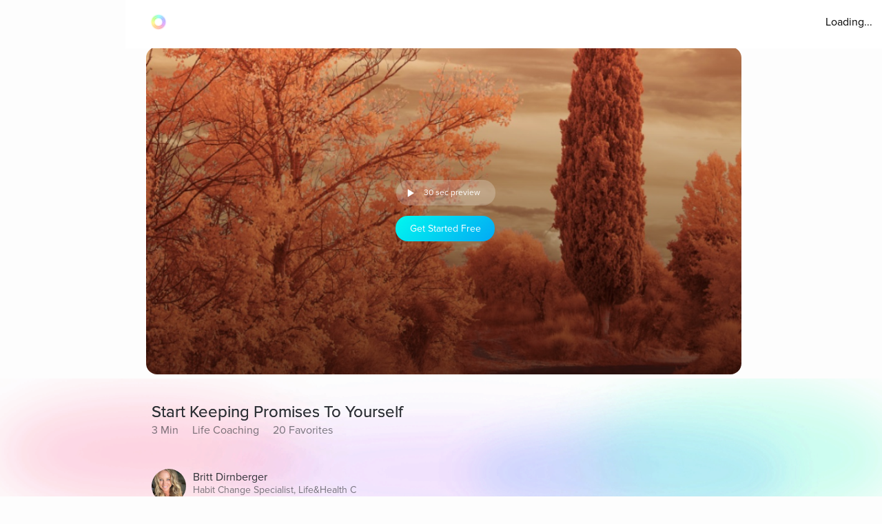

--- FILE ---
content_type: text/html; charset=utf-8
request_url: https://www.aurahealth.io/track/mindset-shift-brittney?modelSource=popular-model&score=0.5690937477593454&sentFrom=Topic+Content+Type&sectionTrackIndex=31&topic=selfLove
body_size: 32662
content:
<!DOCTYPE html><html lang="en"><head><meta charSet="utf-8"/><meta name="viewport" content="width=device-width"/><link rel="icon" type="image/png" href="/static/images/icons/auraLogo.png" class="jsx-5ae2abb21b66576b"/><link rel="apple-touch-icon" type="image/png" href="/static/images/icons/auraLogo.png" class="jsx-5ae2abb21b66576b"/><meta property="og:type" content="website" class="jsx-5ae2abb21b66576b"/><meta property="og:locale" content="en_US" class="jsx-5ae2abb21b66576b"/><link rel="preload" href="/static/images/dark-background.webp" class="jsx-5ae2abb21b66576b"/><link rel="preload" href="/static/images/NewBackground2/newbackground2.webp" class="jsx-5ae2abb21b66576b"/><link rel="preload" href="/static/images/NewBackground2/newbackground2_a.webp" class="jsx-5ae2abb21b66576b"/><link rel="preload" href="/static/images/coach/series-background.webp" class="jsx-5ae2abb21b66576b"/><script src="https://cdn.pagesense.io/js/aurahealth/e0c1420547624e6ebe9ad9e6e0585ff1.js" class="jsx-5ae2abb21b66576b"></script><link rel="preload" href="/static/images/gradient-1024w.webp" class="jsx-92c67734a6712571"/><link rel="preload" href="/static/images/gradient-1024w.webp" class="jsx-92c67734a6712571"/><title>Start Keeping Promises To Yourself by Britt Dirnberger (3m 24s) - Aura</title><meta name="description" content="This track teaches how to retrain your subconscious mind to achieve goals and keep promises to yourself."/><meta property="og:title" content="Start Keeping Promises To Yourself by Britt Dirnberger (3m 24s) - Aura"/><meta itemProp="image" property="og:image" content="https://photos.cdn.aurahealth.io/1657893372653wolfgang-hasselmann-mfalymddtmi-unsplash.jpg"/><meta property="og:url" content="https://www.aurahealth.io/track/mindset-shift-brittney"/><meta property="og:description" content="This track teaches how to retrain your subconscious mind to achieve goals and keep promises to yourself."/><meta name="twitter:card" content="summary_large_image"/><link rel="canonical" href="https://www.aurahealth.io/track/mindset-shift-brittney"/><meta name="next-head-count" content="21"/><link data-next-font="" rel="preconnect" href="/" crossorigin="anonymous"/><link rel="preload" href="/_next/static/css/183ba6baeb60c927.css" as="style"/><link rel="stylesheet" href="/_next/static/css/183ba6baeb60c927.css" data-n-g=""/><noscript data-n-css=""></noscript><script defer="" nomodule="" src="/_next/static/chunks/polyfills-78c92fac7aa8fdd8.js"></script><script src="/_next/static/chunks/webpack-9a69b8dc1f595593.js" defer=""></script><script src="/_next/static/chunks/framework-b9b262e39597e8cd.js" defer=""></script><script src="/_next/static/chunks/main-b598e75d16962666.js" defer=""></script><script src="/_next/static/chunks/pages/_app-9b6d6ee67530ee94.js" defer=""></script><script src="/_next/static/chunks/fea29d9f-59ecdd812fe41d10.js" defer=""></script><script src="/_next/static/chunks/cb355538-32fdc4b3a240705f.js" defer=""></script><script src="/_next/static/chunks/2e3a845b-bc006013c80e96f9.js" defer=""></script><script src="/_next/static/chunks/3a17f596-09fad0715c7b2b87.js" defer=""></script><script src="/_next/static/chunks/ebc70433-bbca839eab12669c.js" defer=""></script><script src="/_next/static/chunks/d3820dff-1a09c57dad56e592.js" defer=""></script><script src="/_next/static/chunks/36d2f571-55bda1fc2a03bd5a.js" defer=""></script><script src="/_next/static/chunks/646e0218-e698ba6b9e10145c.js" defer=""></script><script src="/_next/static/chunks/3135-965bd45d0822f164.js" defer=""></script><script src="/_next/static/chunks/5675-26a224ab9d251370.js" defer=""></script><script src="/_next/static/chunks/1664-18120ef6f8060283.js" defer=""></script><script src="/_next/static/chunks/1857-627e0bf107e60008.js" defer=""></script><script src="/_next/static/chunks/8203-e340470f44610196.js" defer=""></script><script src="/_next/static/chunks/8199-a4fe2cf3926706df.js" defer=""></script><script src="/_next/static/chunks/9637-31e0b7a0c039a1d3.js" defer=""></script><script src="/_next/static/chunks/pages/track/%5BslugMeditation%5D-8b4b3a7a9f826d77.js" defer=""></script><script src="/_next/static/l9Doov0nCSm3acegYMlOF/_buildManifest.js" defer=""></script><script src="/_next/static/l9Doov0nCSm3acegYMlOF/_ssgManifest.js" defer=""></script><style id="__jsx-92c67734a6712571">.bottom-background-clean.jsx-92c67734a6712571{position:fixed;bottom:0;left:0;width:100vw;-o-object-fit:cover;object-fit:cover;z-index:-1}@media screen and (min-width:769px){.bottom-background-clean.jsx-92c67734a6712571{position:fixed;bottom:-10%;-o-object-fit:fill;object-fit:fill}}</style><style id="__jsx-5d18c89632965b13">.loader-container.jsx-5d18c89632965b13{width:100%;height:100vh;display:-webkit-box;display:-webkit-flex;display:-moz-box;display:-ms-flexbox;display:flex;-webkit-box-pack:center;-webkit-justify-content:center;-moz-box-pack:center;-ms-flex-pack:center;justify-content:center;-webkit-box-align:center;-webkit-align-items:center;-moz-box-align:center;-ms-flex-align:center;align-items:center}.rotate-ring.jsx-5d18c89632965b13{-webkit-animation:AuraRingRotate linear 8s infinite;-moz-animation:AuraRingRotate linear 8s infinite;-o-animation:AuraRingRotate linear 8s infinite;animation:AuraRingRotate linear 8s infinite}@-webkit-keyframes AuraRingRotate{0%{-webkit-transform:rotate(-360deg);transform:rotate(-360deg)}100%{-webkit-transform:rotate(360deg);transform:rotate(360deg)}}@-moz-keyframes AuraRingRotate{0%{-moz-transform:rotate(-360deg);transform:rotate(-360deg)}100%{-moz-transform:rotate(360deg);transform:rotate(360deg)}}@-o-keyframes AuraRingRotate{0%{-o-transform:rotate(-360deg);transform:rotate(-360deg)}100%{-o-transform:rotate(360deg);transform:rotate(360deg)}}@keyframes AuraRingRotate{0%{-webkit-transform:rotate(-360deg);-moz-transform:rotate(-360deg);-o-transform:rotate(-360deg);transform:rotate(-360deg)}100%{-webkit-transform:rotate(360deg);-moz-transform:rotate(360deg);-o-transform:rotate(360deg);transform:rotate(360deg)}}</style><style id="__jsx-7cf07a168628fdf3">.loader-container.jsx-7cf07a168628fdf3{width:100%;height:100vh;display:-webkit-box;display:-webkit-flex;display:-moz-box;display:-ms-flexbox;display:flex;-webkit-box-pack:center;-webkit-justify-content:center;-moz-box-pack:center;-ms-flex-pack:center;justify-content:center;-webkit-box-align:center;-webkit-align-items:center;-moz-box-align:center;-ms-flex-align:center;align-items:center}</style><style id="__jsx-d3a6bf8a0cbb5f35">.drop-down-icon.jsx-d3a6bf8a0cbb5f35{margin-top:4px;margin-left:4px;font-size:12px;color:rgba(0,0,0,.5)}.aura-ring-text.jsx-d3a6bf8a0cbb5f35{display:-webkit-inline-box;display:-webkit-inline-flex;display:-moz-inline-box;display:-ms-inline-flexbox;display:inline-flex;margin-top:4px}.player-controls-seo-view.jsx-d3a6bf8a0cbb5f35{display:-webkit-box;display:-webkit-flex;display:-moz-box;display:-ms-flexbox;display:flex;-webkit-box-align:center;-webkit-align-items:center;-moz-box-align:center;-ms-flex-align:center;align-items:center;-webkit-box-pack:justify;-webkit-justify-content:space-between;-moz-box-pack:justify;-ms-flex-pack:justify;justify-content:space-between;margin:0}.button-holder.jsx-d3a6bf8a0cbb5f35{-webkit-box-flex:5;-webkit-flex:5;-moz-box-flex:5;-ms-flex:5;flex:5;display:-webkit-box;display:-webkit-flex;display:-moz-box;display:-ms-flexbox;display:flex;-webkit-box-pack:end;-webkit-justify-content:flex-end;-moz-box-pack:end;-ms-flex-pack:end;justify-content:flex-end}.nav-top.jsx-d3a6bf8a0cbb5f35{width:100%;position:fixed;z-index:3;background:rgba(255,255,255,255);height:70px;padding:20px 14px 18px 36px;left:0px}@media(min-width:577px){.nav-top.jsx-d3a6bf8a0cbb5f35{width:-webkit-calc(100vw - 182px);width:-moz-calc(100vw - 182px);width:calc(100vw - 182px);left:182px}}@media(max-width:576px){.nav-top.jsx-d3a6bf8a0cbb5f35{padding:20px 14px 18px 20px}}@media(max-width:320px){.nav-top.jsx-d3a6bf8a0cbb5f35{padding-right:0}}</style><style id="__jsx-8067940a12ccd447">.btn-primary.jsx-8067940a12ccd447{background:-webkit-linear-gradient(315deg,rgb(1,248,239)0%,rgb(3,169,244)100%);background:-moz-linear-gradient(315deg,rgb(1,248,239)0%,rgb(3,169,244)100%);background:-o-linear-gradient(315deg,rgb(1,248,239)0%,rgb(3,169,244)100%);background:linear-gradient(-225deg,rgb(1,248,239)0%,rgb(3,169,244)100%);-webkit-border-radius:20px;-moz-border-radius:20px;border-radius:20px;min-height:37px;max-width:120px;width:100%;margin:0 2px;display:-webkit-box;display:-webkit-flex;display:-moz-box;display:-ms-flexbox;display:flex;-webkit-box-align:center;-webkit-align-items:center;-moz-box-align:center;-ms-flex-align:center;align-items:center;-webkit-box-pack:center;-webkit-justify-content:center;-moz-box-pack:center;-ms-flex-pack:center;justify-content:center}@media(min-width:577px){.btn-primary.jsx-8067940a12ccd447{max-width:144px;margin:0 5px}}</style><style id="__jsx-e39244b3dc089c62">.fa-btn-2-minute.jsx-e39244b3dc089c62{display:-webkit-inline-box;display:-webkit-inline-flex;display:-moz-inline-box;display:-ms-inline-flexbox;display:inline-flex;margin:0 10px;color:#fff;font-size:30px;line-height:1;width:20px}.button-container.jsx-e39244b3dc089c62{width:144px;background:rgb(255,255,255,.22);-webkit-border-radius:20px;-moz-border-radius:20px;border-radius:20px;display:-webkit-box;display:-webkit-flex;display:-moz-box;display:-ms-flexbox;display:flex;-webkit-box-pack:start;-webkit-justify-content:flex-start;-moz-box-pack:start;-ms-flex-pack:start;justify-content:flex-start;-webkit-box-align:center;-webkit-align-items:center;-moz-box-align:center;-ms-flex-align:center;align-items:center;margin-bottom:15px;margin-left:6px;height:37px}@media screen and (max-width:576px){.button-container.jsx-e39244b3dc089c62{width:120px;margin-left:2px}.fa-btn-2-minute.jsx-e39244b3dc089c62{margin:0 1px 0px 7px}}</style><style id="__jsx-9dcac507f295a8ad">.player-items-container.jsx-9dcac507f295a8ad{display:-webkit-box;display:-webkit-flex;display:-moz-box;display:-ms-flexbox;display:flex;-webkit-box-align:center;-webkit-align-items:center;-moz-box-align:center;-ms-flex-align:center;align-items:center;-webkit-flex-wrap:wrap;-ms-flex-wrap:wrap;flex-wrap:wrap;-webkit-box-pack:center;-webkit-justify-content:center;-moz-box-pack:center;-ms-flex-pack:center;justify-content:center}.lock-icon.jsx-9dcac507f295a8ad{color:rgb(255,255,255,.8);font-size:30px;-webkit-box-pack:center;-webkit-justify-content:center;-moz-box-pack:center;-ms-flex-pack:center;justify-content:center;display:-webkit-box;display:-webkit-flex;display:-moz-box;display:-ms-flexbox;display:flex}.player-icon.jsx-9dcac507f295a8ad{color:rgb(255,255,255,.8);font-size:50px;-webkit-box-pack:center;-webkit-justify-content:center;-moz-box-pack:center;-ms-flex-pack:center;justify-content:center;display:-webkit-box;display:-webkit-flex;display:-moz-box;display:-ms-flexbox;display:flex}.player-controls.jsx-9dcac507f295a8ad{position:absolute;height:126px;bottom:74px;left:0;right:0}.player-container.jsx-9dcac507f295a8ad{background-position:center,center;background-repeat:no-repeat,no-repeat;background-size:cover,cover;-webkit-background-size:cover,cover;-moz-background-size:cover,cover;-o-background-size:cover,cover;height:200px;-webkit-border-radius:0;-moz-border-radius:0;border-radius:0;max-width:120vh;width:100%;display:-webkit-box;display:-webkit-flex;display:-moz-box;display:-ms-flexbox;display:flex;-webkit-box-align:center;-webkit-align-items:center;-moz-box-align:center;-ms-flex-align:center;align-items:center;-webkit-box-pack:center;-webkit-justify-content:center;-moz-box-pack:center;-ms-flex-pack:center;justify-content:center;position:relative}.container-holder.jsx-9dcac507f295a8ad{text-align:center;background:rgba(0,0,0,.3);-webkit-border-radius:10px;-moz-border-radius:10px;border-radius:10px;height:130px;width:70%;display:-webkit-box;display:-webkit-flex;display:-moz-box;display:-ms-flexbox;display:flex;-webkit-box-align:center;-webkit-align-items:center;-moz-box-align:center;-ms-flex-align:center;align-items:center;-webkit-box-pack:center;-webkit-justify-content:center;-moz-box-pack:center;-ms-flex-pack:center;justify-content:center;-webkit-box-orient:vertical;-webkit-box-direction:normal;-webkit-flex-direction:column;-moz-box-orient:vertical;-moz-box-direction:normal;-ms-flex-direction:column;flex-direction:column;padding:20px}.play-pause-button.jsx-9dcac507f295a8ad .holder.jsx-9dcac507f295a8ad{display:-webkit-box;display:-webkit-flex;display:-moz-box;display:-ms-flexbox;display:flex}.play-pause-button.jsx-9dcac507f295a8ad{display:-webkit-box;display:-webkit-flex;display:-moz-box;display:-ms-flexbox;display:flex;-webkit-box-orient:vertical;-webkit-box-direction:normal;-webkit-flex-direction:column;-moz-box-orient:vertical;-moz-box-direction:normal;-ms-flex-direction:column;flex-direction:column;cursor:pointer}.fa-play.jsx-9dcac507f295a8ad{max-width:94px;max-height:94px;width:auto;height:auto;margin:0 auto 20px}@supports(-webkit-backdrop-filter:none)or ((backdrop-filter:none)or (-webkit-backdrop-filter:none)){.container-holder.jsx-9dcac507f295a8ad{-webkit-backdrop-filter:blur(10px);backdrop-filter:blur(10px);background:rgba(0,0,0,.1)}}.header-holder.jsx-9dcac507f295a8ad{-webkit-box-flex:1;-webkit-flex:1;-moz-box-flex:1;-ms-flex:1;flex:1;display:-webkit-box;display:-webkit-flex;display:-moz-box;display:-ms-flexbox;display:flex}@media(min-width:480px){.player-container.jsx-9dcac507f295a8ad{height:400px}.player-controls.jsx-9dcac507f295a8ad{height:400px}}@media(min-width:767px){.player-container.jsx-9dcac507f295a8ad{-webkit-border-radius:16px;-moz-border-radius:16px;border-radius:16px;height:420px}.player-controls.jsx-9dcac507f295a8ad{-webkit-border-radius:16px;-moz-border-radius:16px;border-radius:16px;height:346px}.meditation-container.jsx-9dcac507f295a8ad{margin:0 32px}}@media(min-width:1025px){.player-container.jsx-9dcac507f295a8ad{height:66vh}.player-controls.jsx-9dcac507f295a8ad{height:54vh}}</style><style id="__jsx-6310f306b1683c0f">.root.jsx-6310f306b1683c0f{width:216px;height:278px;margin-right:24px;-webkit-border-radius:16px;-moz-border-radius:16px;border-radius:16px;overflow:hidden;background-color:#a9a9a9}.grid-root.jsx-6310f306b1683c0f{width:186px;height:250px;-webkit-border-radius:16px;-moz-border-radius:16px;border-radius:16px;overflow:hidden;background-color:#a9a9a9;margin-right:24px}.content-preview-root.jsx-6310f306b1683c0f{width:250px;margin-right:24px;height:274px;-webkit-border-radius:16px;-moz-border-radius:16px;border-radius:16px;overflow:hidden;background-color:#a9a9a9}.root-is-fixed.jsx-6310f306b1683c0f{width:172px;margin-right:24px;height:216px;-webkit-border-radius:16px;-moz-border-radius:16px;border-radius:16px;overflow:hidden;background-color:#a9a9a9;margin-top:16px}.root-coach-plan.jsx-6310f306b1683c0f{width:172px;margin-right:24px;height:216px;-webkit-border-radius:16px;-moz-border-radius:16px;border-radius:16px;overflow:hidden;background-color:#a9a9a9;margin-top:16px}.root-vp-copy.jsx-6310f306b1683c0f{width:172px;margin-right:12px;height:216px;-webkit-border-radius:16px;-moz-border-radius:16px;border-radius:16px;overflow:hidden;background-color:#a9a9a9;margin-top:16px}.coach-container-is-fixed.jsx-6310f306b1683c0f{display:-webkit-box;display:-webkit-flex;display:-moz-box;display:-ms-flexbox;display:flex;-webkit-box-align:center;-webkit-align-items:center;-moz-box-align:center;-ms-flex-align:center;align-items:center;position:absolute;bottom:20px;left:10px}.wrapper.jsx-6310f306b1683c0f{position:relative;height:318px;z-index:0}.content-wrapper.jsx-6310f306b1683c0f{position:relative;height:318px;z-index:0}.grid-wrapper.jsx-6310f306b1683c0f{position:relative;height:272px;z-index:0}.wrapper-is-fixed.jsx-6310f306b1683c0f{position:relative;height:250px}.blur-background.jsx-6310f306b1683c0f{position:absolute;top:0px;-webkit-filter:blur(10px);filter:blur(10px);-webkit-border-radius:40px;-moz-border-radius:40px;border-radius:40px;z-index:-2;height:93%;width:216px;opacity:.6}.blur-background-short.jsx-6310f306b1683c0f{position:absolute;-webkit-border-radius:40px;-moz-border-radius:40px;border-radius:40px;z-index:-2;opacity:.6;width:140px;left:50%;-webkit-transform:translate(-50%,0%);-moz-transform:translate(-50%,0%);-ms-transform:translate(-50%,0%);-o-transform:translate(-50%,0%);transform:translate(-50%,0%);-webkit-filter:blur(12px);filter:blur(12px);height:90%;top:5px}.blur-background-fixed.jsx-6310f306b1683c0f{width:140px;height:190px;position:absolute;top:32px;mix-blend-mode:multiply;-webkit-filter:blur(14px);filter:blur(14px);-webkit-border-radius:9px;-moz-border-radius:9px;border-radius:9px;left:22px}.blur-background-vp.jsx-6310f306b1683c0f{width:140px;height:190px;position:absolute;top:32px;mix-blend-mode:multiply;-webkit-filter:blur(14px);filter:blur(14px);-webkit-border-radius:9px;-moz-border-radius:9px;border-radius:9px;left:22px}.item-container.jsx-6310f306b1683c0f{text-decoration:none;width:100%;height:100%;padding:14px;display:-webkit-box;display:-webkit-flex;display:-moz-box;display:-ms-flexbox;display:flex;-webkit-box-orient:vertical;-webkit-box-direction:normal;-webkit-flex-direction:column;-moz-box-orient:vertical;-moz-box-direction:normal;-ms-flex-direction:column;flex-direction:column;-webkit-box-align:center;-webkit-align-items:center;-moz-box-align:center;-ms-flex-align:center;align-items:center;background-position:center,center;background-repeat:no-repeat,no-repeat;-webkit-background-size:cover,cover;-moz-background-size:cover,cover;-o-background-size:cover,cover;background-size:cover,cover;position:relative}.track-type.jsx-6310f306b1683c0f{margin-top:12px}.track-type-down.jsx-6310f306b1683c0f{margin-bottom:10px}.coach-container.jsx-6310f306b1683c0f{position:absolute;display:-webkit-box;display:-webkit-flex;display:-moz-box;display:-ms-flexbox;display:flex;-webkit-box-align:center;-webkit-align-items:center;-moz-box-align:center;-ms-flex-align:center;align-items:center;bottom:20px;left:10px}.align-end.jsx-6310f306b1683c0f{-webkit-box-align:end;-webkit-align-items:flex-end;-moz-box-align:end;-ms-flex-align:end;align-items:flex-end}.coach-thumbnail.jsx-6310f306b1683c0f{-webkit-border-radius:50%;-moz-border-radius:50%;border-radius:50%;width:32px;height:32px;margin-right:6px;position:relative;overflow:hidden}.coach-information.jsx-6310f306b1683c0f{margin-left:4px;display:block;max-width:150px}.content-coach-info.jsx-6310f306b1683c0f{margin-left:4px;display:block;max-width:150px}.coach-information-new-yp.jsx-6310f306b1683c0f{margin-left:4px;display:block;max-width:100%}.coach-alignment.jsx-6310f306b1683c0f{height:100%;display:-webkit-box;display:-webkit-flex;display:-moz-box;display:-ms-flexbox;display:flex;-webkit-box-align:end;-webkit-align-items:flex-end;-moz-box-align:end;-ms-flex-align:end;align-items:flex-end}.margin-right.jsx-6310f306b1683c0f{margin-right:12px}.wide-card.jsx-6310f306b1683c0f{width:180px}@media(max-width:1440px){.root.jsx-6310f306b1683c0f{width:176px;height:238px}.content-preview-root.jsx-6310f306b1683c0f{width:206px;height:230px}.wrapper.jsx-6310f306b1683c0f{height:278px}.content-wrapper.jsx-6310f306b1683c0f{height:232px}.blur-background.jsx-6310f306b1683c0f{width:176px}.coach-information.jsx-6310f306b1683c0f{max-width:100px}.content-coach-info.jsx-6310f306b1683c0f{max-width:120px}}@media screen and (max-width:1024px){.root.jsx-6310f306b1683c0f{width:156px;height:218px}.wrapper.jsx-6310f306b1683c0f{height:238px}.blur-background.jsx-6310f306b1683c0f{width:156px}}@media screen and (max-width:576px){.root.jsx-6310f306b1683c0f{width:144px;height:190px;margin-right:12px}.grid-root.jsx-6310f306b1683c0f{width:170px;height:206px;margin-right:12px}.content-preview-root.jsx-6310f306b1683c0f{width:210px;height:216px}.wrapper.jsx-6310f306b1683c0f{height:215px}.grid-wrapper.jsx-6310f306b1683c0f{height:224px}.blur-background.jsx-6310f306b1683c0f{width:144px}.track-type.jsx-6310f306b1683c0f{margin-top:0px}.coach-information.jsx-6310f306b1683c0f{max-width:90px}.content-coach-info.jsx-6310f306b1683c0f{max-width:120px}.coach-container.jsx-6310f306b1683c0f{bottom:15px}.root-coach-plan.jsx-6310f306b1683c0f{width:141px;height:172px}}@media screen and (max-width:376px){.content-preview-root.jsx-6310f306b1683c0f{width:200px;height:214px}.grid-root.jsx-6310f306b1683c0f{width:164px}}@media screen and (max-width:360px){.blur-background-vp.jsx-6310f306b1683c0f{width:120px}.grid-root.jsx-6310f306b1683c0f{width:144px;height:184px}.grid-wrapper.jsx-6310f306b1683c0f{height:204px}.root-vp-copy.jsx-6310f306b1683c0f{width:152px}}@media screen and (max-width:320px){.content-preview-root.jsx-6310f306b1683c0f{width:180px;height:190px}.blur-background-vp.jsx-6310f306b1683c0f{width:110px}.root-vp-copy.jsx-6310f306b1683c0f{width:142px}.grid-root.jsx-6310f306b1683c0f{width:126px;height:184px}}</style><style id="__jsx-fec425d8b33b399e">.disable-scrollbars.jsx-fec425d8b33b399e::-webkit-scrollbar{display:none;background:transparent}.disable-scrollbars.jsx-fec425d8b33b399e{scrollbar-width:none;-ms-overflow-style:none}.scroll-wrapper.jsx-fec425d8b33b399e{display:-webkit-inline-box;display:-webkit-inline-flex;display:-moz-inline-box;display:-ms-inline-flexbox;display:inline-flex;overflow-x:scroll;width:100%;position:relative;scroll-behavior:smooth}.wrapper.jsx-fec425d8b33b399e{overflow:hidden}button.jsx-fec425d8b33b399e{outline:none}.chevron-container.jsx-fec425d8b33b399e{width:7vh;height:7vh;-webkit-border-radius:7vh;-moz-border-radius:7vh;border-radius:7vh;overflow:hidden;background-color:#fff;-webkit-box-shadow:2px 8px 20px 4px#7777;-moz-box-shadow:2px 8px 20px 4px#7777;box-shadow:2px 8px 20px 4px#7777;display:-webkit-box;display:-webkit-flex;display:-moz-box;display:-ms-flexbox;display:flex;-webkit-box-pack:center;-webkit-justify-content:center;-moz-box-pack:center;-ms-flex-pack:center;justify-content:center;-webkit-box-align:center;-webkit-align-items:center;-moz-box-align:center;-ms-flex-align:center;align-items:center}.chevron-container-props.jsx-fec425d8b33b399e{width:4vw;height:4vw;-webkit-border-radius:7vh;-moz-border-radius:7vh;border-radius:7vh;overflow:hidden;background-color:#fff;-webkit-box-shadow:2px 8px 20px 4px#7777;-moz-box-shadow:2px 8px 20px 4px#7777;box-shadow:2px 8px 20px 4px#7777;display:-webkit-box;display:-webkit-flex;display:-moz-box;display:-ms-flexbox;display:flex;-webkit-box-pack:center;-webkit-justify-content:center;-moz-box-pack:center;-ms-flex-pack:center;justify-content:center;-webkit-box-align:center;-webkit-align-items:center;-moz-box-align:center;-ms-flex-align:center;align-items:center}.chevron-container-testimonial.jsx-fec425d8b33b399e{width:7vh;height:7vh;-webkit-border-radius:7vh;-moz-border-radius:7vh;border-radius:7vh;overflow:hidden;background-color:#fff;-webkit-box-shadow:2px 8px 20px 4px#7777;-moz-box-shadow:2px 8px 20px 4px#7777;box-shadow:2px 8px 20px 4px#7777;display:-webkit-box;display:-webkit-flex;display:-moz-box;display:-ms-flexbox;display:flex;-webkit-box-pack:center;-webkit-justify-content:center;-moz-box-pack:center;-ms-flex-pack:center;justify-content:center;-webkit-box-align:center;-webkit-align-items:center;-moz-box-align:center;-ms-flex-align:center;align-items:center;opacity:.5}.chevron-container-coach.jsx-fec425d8b33b399e{width:2vw;height:2vw}.chevron-right.jsx-fec425d8b33b399e{z-index:2;position:absolute;right:-8px;top:50%;-webkit-transform:translate(0,-50%);-moz-transform:translate(0,-50%);-ms-transform:translate(0,-50%);-o-transform:translate(0,-50%);transform:translate(0,-50%)}.chevron-right-coach.jsx-fec425d8b33b399e{z-index:2;position:absolute;right:-50px;top:38%}.chevron-right-coach-props.jsx-fec425d8b33b399e{z-index:2;position:absolute;right:-60px;top:50%;-webkit-transform:translate(0,-66%);-moz-transform:translate(0,-66%);-ms-transform:translate(0,-66%);-o-transform:translate(0,-66%);transform:translate(0,-66%)}.chevron-left.jsx-fec425d8b33b399e{z-index:2;position:absolute;left:-18px;top:50%;-webkit-transform:translate(0,-50%);-moz-transform:translate(0,-50%);-ms-transform:translate(0,-50%);-o-transform:translate(0,-50%);transform:translate(0,-50%)}.chevron-left-coach.jsx-fec425d8b33b399e{z-index:2;position:absolute;left:-50px;top:38%}.chevron-left-coach-props.jsx-fec425d8b33b399e{z-index:2;position:absolute;right:320px;top:50%;-webkit-transform:translate(0,-66%);-moz-transform:translate(0,-66%);-ms-transform:translate(0,-66%);-o-transform:translate(0,-66%);transform:translate(0,-66%)}.chevron-left-testimonial.jsx-fec425d8b33b399e{z-index:2;position:absolute;left:-3px;top:50%;-webkit-transform:translate(0,-50%);-moz-transform:translate(0,-50%);-ms-transform:translate(0,-50%);-o-transform:translate(0,-50%);transform:translate(0,-50%)}.chevron-icon.jsx-fec425d8b33b399e{margin:4px;color:#8d8d8d;font-size:32px}.chevron-icon-low-opacity.jsx-fec425d8b33b399e{margin:4px;color:#9092a3;font-size:32px;opacity:.5}.chevron-icon-small.jsx-fec425d8b33b399e{margin:4px;color:#8d8d8d;font-size:22px}.container.jsx-fec425d8b33b399e{width:100%}.position.jsx-fec425d8b33b399e{position:relative}.fixed-height.jsx-fec425d8b33b399e{height:274px}@media screen and (min-width:1440px){.chevron-icon-small.jsx-fec425d8b33b399e{font-size:3vw}.chevron-container-coach.jsx-fec425d8b33b399e{width:4vh;height:4vh}.chevron-right-coach.jsx-fec425d8b33b399e{right:-70px}.chevron-left-coach.jsx-fec425d8b33b399e{left:-70px}.chevron-container-props.jsx-fec425d8b33b399e{width:3vw;height:3vw}.chevron-right-coach-props.jsx-fec425d8b33b399e{right:-70px}}@media screen and (min-width:1024px){.chevron-icon.jsx-fec425d8b33b399e{font-size:42px}.scroll-wrapper.jsx-fec425d8b33b399e{overflow:auto}}@media screen and (min-width:768px)and (max-width:1023px){.chevron-icon.jsx-fec425d8b33b399e{font-size:42px}.scroll-wrapper.jsx-fec425d8b33b399e{overflow:hidden}.chevron-left-coach.jsx-fec425d8b33b399e{left:-32px}}@media screen and (max-width:576px){.chevron-container.jsx-fec425d8b33b399e{display:none}.chevron-container-testimonial.jsx-fec425d8b33b399e{display:none}.position-absolute.jsx-fec425d8b33b399e{position:absolute;left:0px}}</style><style id="__jsx-f44fb926ae3dacaa">.custom-tracks-container.jsx-f44fb926ae3dacaa{margin-bottom:54px;width:100%}.custom-tracks-coach.jsx-f44fb926ae3dacaa{width:100%}.card-header.jsx-f44fb926ae3dacaa{display:-webkit-box;display:-webkit-flex;display:-moz-box;display:-ms-flexbox;display:flex}.view-all.jsx-f44fb926ae3dacaa{right:4%;text-decoration:none;margin-left:auto;-webkit-box-ordinal-group:3;-webkit-order:2;-moz-box-ordinal-group:3;-ms-flex-order:2;order:2}.meditation-container.jsx-f44fb926ae3dacaa{margin-bottom:5vh}.meditation-list.jsx-f44fb926ae3dacaa{display:-webkit-box;display:-webkit-flex;display:-moz-box;display:-ms-flexbox;display:flex;-webkit-box-orient:horizontal;-webkit-box-direction:normal;-webkit-flex-direction:row;-moz-box-orient:horizontal;-moz-box-direction:normal;-ms-flex-direction:row;flex-direction:row;-webkit-flex-wrap:wrap;-ms-flex-wrap:wrap;flex-wrap:wrap}@media screen and (max-width:576px){.custom-tracks-container.jsx-f44fb926ae3dacaa{margin-bottom:48px}}</style><style id="__jsx-5f2c970109fb243a">.root.jsx-5f2c970109fb243a{width:216px;margin-right:24px;height:278px;-webkit-border-radius:16px;-moz-border-radius:16px;border-radius:16px;overflow:hidden;background-color:#a9a9a9}.wrapper.jsx-5f2c970109fb243a{position:relative;height:308px;z-index:0}.blur-background.jsx-5f2c970109fb243a{position:absolute;top:0px;-webkit-filter:blur(10px);filter:blur(10px);-webkit-border-radius:40px;-moz-border-radius:40px;border-radius:40px;z-index:-2;height:93%;width:216px}.aura-item-container.jsx-5f2c970109fb243a{width:100%;height:100%;padding:14px;display:-webkit-box;display:-webkit-flex;display:-moz-box;display:-ms-flexbox;display:flex;-webkit-box-orient:vertical;-webkit-box-direction:normal;-webkit-flex-direction:column;-moz-box-orient:vertical;-moz-box-direction:normal;-ms-flex-direction:column;flex-direction:column;-webkit-box-pack:end;-webkit-justify-content:flex-end;-moz-box-pack:end;-ms-flex-pack:end;justify-content:flex-end;background-position:center,center;background-repeat:no-repeat,no-repeat;-webkit-background-size:cover,cover;-moz-background-size:cover,cover;-o-background-size:cover,cover;background-size:cover,cover}@media(max-width:1440px){.root.jsx-5f2c970109fb243a{width:176px;height:238px}.wrapper.jsx-5f2c970109fb243a{height:278px}.blur-background.jsx-5f2c970109fb243a{width:176px}}@media screen and (max-width:1024px){.root.jsx-5f2c970109fb243a{width:156px;height:218px}.wrapper.jsx-5f2c970109fb243a{height:238px}.blur-background.jsx-5f2c970109fb243a{width:156px}}@media screen and (max-width:576px){.root.jsx-5f2c970109fb243a{width:144px;height:190px;margin-right:12px}.wrapper.jsx-5f2c970109fb243a{height:215px}.blur-background.jsx-5f2c970109fb243a{width:144px}}</style><style id="__jsx-33892aa024a095b">.custom-aura-container.jsx-33892aa024a095b{margin-bottom:54px;width:100%}.aura-header.jsx-33892aa024a095b{display:-webkit-box;display:-webkit-flex;display:-moz-box;display:-ms-flexbox;display:flex}.view-all.jsx-33892aa024a095b{right:4%;text-decoration:none;margin-left:auto;-webkit-box-ordinal-group:3;-webkit-order:2;-moz-box-ordinal-group:3;-ms-flex-order:2;order:2}@media screen and (max-width:576px){.custom-aura-container.jsx-33892aa024a095b{margin-bottom:48px}}</style><style id="__jsx-a4ac15b622269e4c">.meditation-container.jsx-a4ac15b622269e4c{margin:0;padding-top:30px}.track-content.jsx-a4ac15b622269e4c{padding:30px}.avatar.jsx-a4ac15b622269e4c{vertical-align:middle;width:50px;height:50px;-webkit-border-radius:50%;-moz-border-radius:50%;border-radius:50%;margin-right:10px}.meditation-stats.jsx-a4ac15b622269e4c{width:100%;display:-webkit-inline-box;display:-webkit-inline-flex;display:-moz-inline-box;display:-ms-inline-flexbox;display:inline-flex}@media screen and (max-width:768px)and (min-width:767px){.track-content.jsx-a4ac15b622269e4c{padding:40px 26px}}@media screen and (min-width:281px)and (max-width:767px){.meditation-stats.jsx-a4ac15b622269e4c{-webkit-flex-wrap:wrap;-ms-flex-wrap:wrap;flex-wrap:wrap;max-width:250px}}@media(min-width:769px){.meditation-container.jsx-a4ac15b622269e4c{margin:0 32px}.track-content.jsx-a4ac15b622269e4c{padding:40px}}</style><style id="__jsx-fe42d3b4c4e23f77">.aura-btn.jsx-fe42d3b4c4e23f77{display:-webkit-box;display:-webkit-flex;display:-moz-box;display:-ms-flexbox;display:flex;-webkit-box-orient:vertical;-webkit-box-direction:normal;-webkit-flex-direction:column;-moz-box-orient:vertical;-moz-box-direction:normal;-ms-flex-direction:column;flex-direction:column;-webkit-box-pack:center;-webkit-justify-content:center;-moz-box-pack:center;-ms-flex-pack:center;justify-content:center;-webkit-box-align:center;-webkit-align-items:center;-moz-box-align:center;-ms-flex-align:center;align-items:center;min-width:180px;cursor:pointer;height:54px;-webkit-border-radius:27px;-moz-border-radius:27px;border-radius:27px;padding:0 32px;background:-webkit-linear-gradient(top,#48f2f4,#04aaf4 74%);background:-moz-linear-gradient(top,#48f2f4,#04aaf4 74%);background:-o-linear-gradient(top,#48f2f4,#04aaf4 74%);background:linear-gradient(180deg,#48f2f4,#04aaf4 74%);border:0px;outline:none}.btn-disabled.jsx-fe42d3b4c4e23f77{background:grey}.btn-shadow.jsx-fe42d3b4c4e23f77{-webkit-box-shadow:0 0 14px 0#48f2f4;-moz-box-shadow:0 0 14px 0#48f2f4;box-shadow:0 0 14px 0#48f2f4}.new-btn-shadow.jsx-fe42d3b4c4e23f77{background:-webkit-linear-gradient(172.42deg,#4ec8ff 5.87%,#1df4ed 94.13%);background:-moz-linear-gradient(172.42deg,#4ec8ff 5.87%,#1df4ed 94.13%);background:-o-linear-gradient(172.42deg,#4ec8ff 5.87%,#1df4ed 94.13%);background:linear-gradient(277.58deg,#4ec8ff 5.87%,#1df4ed 94.13%);-webkit-box-shadow:0 24px 40px 6px rgba(56,218,247,.3);-moz-box-shadow:0 24px 40px 6px rgba(56,218,247,.3);box-shadow:0 24px 40px 6px rgba(56,218,247,.3)}.button-container.jsx-fe42d3b4c4e23f77{width:100%;position:relative;z-index:1}.clean-style.jsx-fe42d3b4c4e23f77{background:-webkit-linear-gradient(172.42deg,#4ec8ff 5.87%,#1df4ed 94.13%);background:-moz-linear-gradient(172.42deg,#4ec8ff 5.87%,#1df4ed 94.13%);background:-o-linear-gradient(172.42deg,#4ec8ff 5.87%,#1df4ed 94.13%);background:linear-gradient(277.58deg,#4ec8ff 5.87%,#1df4ed 94.13%);-webkit-box-shadow:rgb(4 210 244/62%)0px 29px 33px -12px;-moz-box-shadow:rgb(4 210 244/62%)0px 29px 33px -12px;box-shadow:rgb(4 210 244/62%)0px 29px 33px -12px}.horizontal-gradient.jsx-fe42d3b4c4e23f77{background:-webkit-linear-gradient(44deg,#4ccaff 0%,#1df5ed 102.13%);background:-moz-linear-gradient(44deg,#4ccaff 0%,#1df5ed 102.13%);background:-o-linear-gradient(44deg,#4ccaff 0%,#1df5ed 102.13%);background:linear-gradient(46deg,#4ccaff 0%,#1df5ed 102.13%)}.upgrade-cta.jsx-fe42d3b4c4e23f77{min-width:144px;height:37px;margin-left:6px}.btn-disabled-low-opacity.jsx-fe42d3b4c4e23f77{opacity:.5}.green-btn.jsx-fe42d3b4c4e23f77{background:-webkit-linear-gradient(60deg,rgba(84,240,184,1),rgba(161,243,27,1)74%);background:-moz-linear-gradient(60deg,rgba(84,240,184,1),rgba(161,243,27,1)74%);background:-o-linear-gradient(60deg,rgba(84,240,184,1),rgba(161,243,27,1)74%);background:linear-gradient(30deg,rgba(84,240,184,1),rgba(161,243,27,1)74%);-webkit-box-shadow:rgb(84 240 184)0px 9px 30px -12px;-moz-box-shadow:rgb(84 240 184)0px 9px 30px -12px;box-shadow:rgb(84 240 184)0px 9px 30px -12px}.green-btn-exp.jsx-fe42d3b4c4e23f77{background:-webkit-linear-gradient(45deg,#08f057 0%,#b1ff74 100%);background:-moz-linear-gradient(45deg,#08f057 0%,#b1ff74 100%);background:-o-linear-gradient(45deg,#08f057 0%,#b1ff74 100%);background:linear-gradient(45deg,#08f057 0%,#b1ff74 100%);-webkit-box-shadow:0px 8px 40px 2px#38daf74d;-moz-box-shadow:0px 8px 40px 2px#38daf74d;box-shadow:0px 8px 40px 2px#38daf74d}.white-btn.jsx-fe42d3b4c4e23f77{background:#fff;min-width:335px}@media screen and (max-width:576px){.upgrade-cta.jsx-fe42d3b4c4e23f77{min-width:120px;max-width:120px;padding:0 16px;margin-left:2px}}.btn-text-container.jsx-fe42d3b4c4e23f77{display:-webkit-box;display:-webkit-flex;display:-moz-box;display:-ms-flexbox;display:flex;-webkit-box-orient:vertical;-webkit-box-direction:normal;-webkit-flex-direction:column;-moz-box-orient:vertical;-moz-box-direction:normal;-ms-flex-direction:column;flex-direction:column;-webkit-box-pack:center;-webkit-justify-content:center;-moz-box-pack:center;-ms-flex-pack:center;justify-content:center;-webkit-box-align:center;-webkit-align-items:center;-moz-box-align:center;-ms-flex-align:center;align-items:center;position:relative}.aura-btn-blinking.jsx-fe42d3b4c4e23f77:active{-webkit-animation:blink-animation.3s linear;-moz-animation:blink-animation.3s linear;-o-animation:blink-animation.3s linear;animation:blink-animation.3s linear}.blinking.jsx-fe42d3b4c4e23f77{-webkit-animation:blink-animation.3s linear;-moz-animation:blink-animation.3s linear;-o-animation:blink-animation.3s linear;animation:blink-animation.3s linear}@-webkit-keyframes blink-animation{0%{opacity:1}50%{opacity:.5}100%{opacity:1}}@-moz-keyframes blink-animation{0%{opacity:1}50%{opacity:.5}100%{opacity:1}}@-o-keyframes blink-animation{0%{opacity:1}50%{opacity:.5}100%{opacity:1}}@keyframes blink-animation{0%{opacity:1}50%{opacity:.5}100%{opacity:1}}</style><style id="__jsx-41918e9b61ae0afa">.box.jsx-41918e9b61ae0afa{width:100%;display:-webkit-box;display:-webkit-flex;display:-moz-box;display:-ms-flexbox;display:flex;-webkit-box-pack:center;-webkit-justify-content:center;-moz-box-pack:center;-ms-flex-pack:center;justify-content:center}.container.jsx-41918e9b61ae0afa{border-top:1px solid rgba(144,146,163,.3);display:-webkit-box;display:-webkit-flex;display:-moz-box;display:-ms-flexbox;display:flex;-webkit-box-orient:vertical;-webkit-box-direction:normal;-webkit-flex-direction:column;-moz-box-orient:vertical;-moz-box-direction:normal;-ms-flex-direction:column;flex-direction:column;-webkit-box-pack:center;-webkit-justify-content:center;-moz-box-pack:center;-ms-flex-pack:center;justify-content:center;width:100%;max-width:900px;padding-top:60px}.social-logos.jsx-41918e9b61ae0afa{display:-webkit-box;display:-webkit-flex;display:-moz-box;display:-ms-flexbox;display:flex}.social-icons.jsx-41918e9b61ae0afa{color:#5b657a;background-color:#fff;border:1px solid#5b657a;cursor:pointer;-webkit-border-radius:30px;-moz-border-radius:30px;border-radius:30px;margin-right:20px;padding:7px;width:40px;height:40px;display:-webkit-box;display:-webkit-flex;display:-moz-box;display:-ms-flexbox;display:flex;-webkit-box-pack:center;-webkit-justify-content:center;-moz-box-pack:center;-ms-flex-pack:center;justify-content:center;-webkit-box-align:center;-webkit-align-items:center;-moz-box-align:center;-ms-flex-align:center;align-items:center;font-size:28px}.social-icons.jsx-41918e9b61ae0afa:hover{color:black}.app-logo.jsx-41918e9b61ae0afa{display:-webkit-box;display:-webkit-flex;display:-moz-box;display:-ms-flexbox;display:flex}.app-logo.jsx-41918e9b61ae0afa:hover{color:#03a9f4}.column.jsx-41918e9b61ae0afa{display:-webkit-box;display:-webkit-flex;display:-moz-box;display:-ms-flexbox;display:flex;-webkit-box-orient:vertical;-webkit-box-direction:normal;-webkit-flex-direction:column;-moz-box-orient:vertical;-moz-box-direction:normal;-ms-flex-direction:column;flex-direction:column;text-align:left}.row.jsx-41918e9b61ae0afa{border-bottom:1px solid rgba(144,146,163,.3);display:grid;grid-template-columns:repeat(auto-fill,minmax(185px,1fr));grid-gap:20px;padding:0px 20px;padding-bottom:60px}.footer-link.jsx-41918e9b61ae0afa{color:#5b657a;text-decoration:none;margin-bottom:5px}.footer-link.jsx-41918e9b61ae0afa:hover{color:#03a9f4}.footer-bottom.jsx-41918e9b61ae0afa{border-bottom:none;color:#5b657a;display:-webkit-box;display:-webkit-flex;display:-moz-box;display:-ms-flexbox;display:flex;padding:40px 50px 20px;width:100%;-webkit-box-pack:justify;-webkit-justify-content:space-between;-moz-box-pack:justify;-ms-flex-pack:justify;justify-content:space-between}.heading.jsx-41918e9b61ae0afa{color:#030b18;font-size:24px;font-weight:400;margin-bottom:30px;line-height:1}.car-link.jsx-41918e9b61ae0afa{color:#5b657a;text-decoration:none}@media(max-width:375px){.box.jsx-41918e9b61ae0afa{padding:0px}.container.jsx-41918e9b61ae0afa{display:-webkit-box;display:-webkit-flex;display:-moz-box;display:-ms-flexbox;display:flex;-webkit-box-orient:vertical;-webkit-box-direction:normal;-webkit-flex-direction:column;-moz-box-orient:vertical;-moz-box-direction:normal;-ms-flex-direction:column;flex-direction:column;-webkit-box-pack:center;-webkit-justify-content:center;-moz-box-pack:center;-ms-flex-pack:center;justify-content:center;align-item:center;max-width:100%;padding-top:40px}.column.jsx-41918e9b61ae0afa{display:-webkit-box;display:-webkit-flex;display:-moz-box;display:-ms-flexbox;display:flex;-webkit-box-orient:vertical;-webkit-box-direction:normal;-webkit-flex-direction:column;-moz-box-orient:vertical;-moz-box-direction:normal;-ms-flex-direction:column;flex-direction:column;-webkit-box-align:center;-webkit-align-items:center;-moz-box-align:center;-ms-flex-align:center;align-items:center;margin-left:0px}.footer-bottom.jsx-41918e9b61ae0afa{border-bottom:none;display:-webkit-box;display:-webkit-flex;display:-moz-box;display:-ms-flexbox;display:flex;-webkit-box-orient:vertical;-webkit-box-direction:normal;-webkit-flex-direction:column;-moz-box-orient:vertical;-moz-box-direction:normal;-ms-flex-direction:column;flex-direction:column;padding:0px;width:100%;-webkit-box-align:center;-webkit-align-items:center;-moz-box-align:center;-ms-flex-align:center;align-items:center;margin-bottom:100px;margin-top:10px}.row.jsx-41918e9b61ae0afa{padding-bottom:20px}.footer-text.jsx-41918e9b61ae0afa{display:-webkit-box;display:-webkit-flex;display:-moz-box;display:-ms-flexbox;display:flex;-webkit-box-align:center;-webkit-align-items:center;-moz-box-align:center;-ms-flex-align:center;align-items:center;margin-bottom:20px}}</style><style id="__jsx-c0b5334bccf97f0a">*,*::after,*::before{-webkit-box-sizing:border-box;-moz-box-sizing:border-box;box-sizing:border-box}body{margin:0}.clickable{cursor:pointer;text-decoration:none}.clickable:hover{opacity:.8}.grabbable:hover{cursor:move;cursor:-webkit-grab;cursor:-moz-grab;cursor:grab;cursor:-moz-grab;cursor:-webkit-grab}.grabbable:active{cursor:-webkit-grabbing;cursor:-moz-grabbing;cursor:grabbing;cursor:-moz-grabbing;cursor:-webkit-grabbing}.no-select{-webkit-tap-highlight-color:transparent;-webkit-touch-callout:none;-webkit-user-select:none;-khtml-user-select:none;-moz-user-select:none;-ms-user-select:none;user-select:none}.content-padding{padding:26px}.content-padding-clean{padding:32px}.background{background-image:url(/static/images/background-gradient-1.png);min-height:272px;-webkit-border-radius:52px;-moz-border-radius:52px;border-radius:52px;position:absolute;z-index:-1;min-width:280px;-webkit-backdrop-filter:blur(60px);backdrop-filter:blur(60px);-webkit-filter:blur(60px);filter:blur(60px);opacity:.3;left:50%;-webkit-transform:translate(-50%,0%)rotate(-180deg);-moz-transform:translate(-50%,0%)rotate(-180deg);-ms-transform:translate(-50%,0%)rotate(-180deg);-o-transform:translate(-50%,0%)rotate(-180deg);transform:translate(-50%,0%)rotate(-180deg)}.low-opacity{background:rgba(255,255,255,.1)}</style><style id="__jsx-98c3e8d428618670">@font-face{font-family:Proxima;src:url("/static/fonts/ProximaNova-Regular.otf");font-weight:400;font-style:normal;font-display:swap}@font-face{font-family:Proxima;src:url("/static/fonts/ProximaNova-Semibold.otf");font-weight:600;font-style:normal;font-display:swap}@font-face{font-family:Proxima;src:url("/static/fonts/ProximaNova-Bold.otf");font-weight:700;font-style:normal;font-display:swap}.font{background-color:transparent}.custom-font{-moz-osx-font-smoothing:grayscale;-webkit-font-smoothing:antialiased;font-family:Proxima!important}.h1{font-family:Proxima;line-height:52px;font-size:40px;font-weight:500;text-shadow:0px 0px 0px;margin-top:0px;margin-bottom:0px}.h1-large{font-family:Proxima;line-height:52px;font-size:44px;font-weight:500;text-shadow:0px 0px 0px;margin-top:0px;margin-bottom:0px}.h2{font-family:Proxima;text-shadow:0px 0px 0px;margin-top:0px;margin-bottom:0px;font-weight:700;font-size:32px;line-height:39px}.h2-small{line-height:34px;font-size:28px;font-weight:400;text-shadow:0px 0px 0px;margin-top:0px;margin-bottom:0px}.h2-smaller{line-height:34px;font-size:26px;font-weight:600;text-shadow:0px 0px 0px;margin-top:0px;margin-bottom:0px}.h3{line-height:29px;font-size:24px;font-weight:400;text-shadow:0px 0px 0px;margin-top:0px;margin-bottom:0px}.h3-large{font-family:Proxima;line-height:34px;font-size:24px;font-weight:500;text-shadow:0px 0px 0px;margin-top:0px;margin-bottom:0px}.h3-small{font-family:Proxima;line-height:27px;font-size:22px;font-weight:400;text-shadow:0px 0px 0px;margin-top:0px;margin-bottom:0px}.h4{font-family:Proxima;line-height:24px;font-size:18px;font-weight:500;text-shadow:0px 0px 0px;margin-top:0px;margin-bottom:0px}.h4-large{font-family:Proxima;line-height:34px;font-size:20px;font-weight:500;text-shadow:0px 0px 0px;margin-top:0px;margin-bottom:0px}.cta{line-height:22px;font-size:18px;font-weight:400}.body{line-height:24px;font-size:16px;font-weight:400;letter-spacing:0}.body2{line-height:14px;font-size:14px;font-weight:400;letter-spacing:0}.body3{line-height:17px;font-size:13px;font-weight:400;letter-spacing:0}.subtitle{line-height:19px;font-size:16px;font-weight:400}.footnote{line-height:14px;font-size:12px;font-weight:400}.footnote-small{line-height:13px;font-size:10px;font-weight:400}.font.w100{color:rgba(255,255,255,1)}.font.w80{color:rgba(255,255,255,.8)}.font.w76{color:rgba(255,255,255,.76)}.font.w70{color:rgba(255,255,255,.7)}.font.w64{color:rgba(255,255,255,.64)}.font.w40{color:rgba(255,255,255,.4)}.font.w24{color:rgba(255,255,255,.24)}.font.cta-blue{color:rgba(2,207,242,1)}.font.sb{color:rgb(204,204,204)}.font.sm{color:rgb(122,122,122)}.font.sd{color:rgb(64,64,64)}.font.b100{color:rgba(47,50,55,1)}.font.b80{color:rgba(47,50,55,.8)}.font.b70{color:rgba(47,50,55,.7)}.font.b64{color:rgba(47,50,55,.64)}.font.b40{color:rgba(47,50,55,.4)}.font.b24{color:rgba(47,50,55,.24)}.font.g100{color:rgba(78,84,95,1)}.font.g50{color:rgba(78,84,95,.5)}.font.g64{color:#9092a3}.font.thin{font-weight:100}.font.ultraLight{font-weight:200}.font.light{font-weight:300}.font.regular{font-weight:400}.font.medium{font-weight:500}.font.semibold{font-weight:600}.font.bold{font-weight:700}.font.heavy{font-weight:800}.font.black{font-weight:900}.font.center{text-align:center}.font.left{text-align:left}.font.right{text-align:right}</style><style id="__jsx-e442ba98ccdefb3f">.w-100{width:100%}.h-100{height:100%}.w-100vh{width:100vh}.h-100vh{height:100vh}.row{display:-webkit-box;display:-webkit-flex;display:-moz-box;display:-ms-flexbox;display:flex;-webkit-box-orient:horizontal;-webkit-box-direction:normal;-webkit-flex-direction:row;-moz-box-orient:horizontal;-moz-box-direction:normal;-ms-flex-direction:row;flex-direction:row}.col{display:-webkit-box;display:-webkit-flex;display:-moz-box;display:-ms-flexbox;display:flex;-webkit-box-orient:vertical;-webkit-box-direction:normal;-webkit-flex-direction:column;-moz-box-orient:vertical;-moz-box-direction:normal;-ms-flex-direction:column;flex-direction:column}.align-center{-webkit-box-align:center;-webkit-align-items:center;-moz-box-align:center;-ms-flex-align:center;align-items:center}.align-start{-webkit-box-align:start;-webkit-align-items:flex-start;-moz-box-align:start;-ms-flex-align:start;align-items:flex-start}.justify-center{-webkit-box-pack:center;-webkit-justify-content:center;-moz-box-pack:center;-ms-flex-pack:center;justify-content:center}.justify-end{-webkit-box-pack:end;-webkit-justify-content:flex-end;-moz-box-pack:end;-ms-flex-pack:end;justify-content:flex-end}.justify-space-between{-webkit-box-pack:justify;-webkit-justify-content:space-between;-moz-box-pack:justify;-ms-flex-pack:justify;justify-content:space-between}.wrap{-webkit-flex-wrap:wrap;-ms-flex-wrap:wrap;flex-wrap:wrap}.card{background:rgb(255,255,255);border:1px solid rgb(221,221,221);-webkit-border-radius:12px;-moz-border-radius:12px;border-radius:12px;padding:32px;overflow:hidden}.relative{position:relative}@media only screen and (max-width:576px){.card{padding:24px}}@media only screen and (max-width:350px){.card{padding:16px}}</style><style id="__jsx-1e2ac49a054fc25f">.button-shadow{-webkit-box-shadow:10px 24px 40px -10px rgba(0,0,0,.5);-moz-box-shadow:10px 24px 40px -10px rgba(0,0,0,.5);box-shadow:10px 24px 40px -10px rgba(0,0,0,.5)}.component-shadow{-webkit-box-shadow:10px 24px 40px -10px rgba(0,0,0,.5);-moz-box-shadow:10px 24px 40px -10px rgba(0,0,0,.5);box-shadow:10px 24px 40px -10px rgba(0,0,0,.5)}.component-shadow-small{-webkit-box-shadow:0px 24px 40px -10px rgba(0,0,0,.25);-moz-box-shadow:0px 24px 40px -10px rgba(0,0,0,.25);box-shadow:0px 24px 40px -10px rgba(0,0,0,.25)}</style><style id="__jsx-5ae2abb21b66576b">#bar.jsx-5ae2abb21b66576b{background:#03a9f4;height:4px;left:0;position:fixed;top:0;z-index:4;width:100%;-webkit-animation-name:progressBar;-moz-animation-name:progressBar;-o-animation-name:progressBar;animation-name:progressBar;-webkit-animation-duration:6s;-moz-animation-duration:6s;-o-animation-duration:6s;animation-duration:6s}.dark-background.jsx-5ae2abb21b66576b{background-color:#18242b;min-height:100vh;width:100%}.new-background.jsx-5ae2abb21b66576b{min-height:100vh;width:100%}.darkmodebackground.jsx-5ae2abb21b66576b{position:fixed;width:100%;height:100%;-o-object-fit:cover;object-fit:cover}.newdarkbackground.jsx-5ae2abb21b66576b{position:fixed;width:100%;height:100%;-o-object-fit:cover;object-fit:cover}.light-effect-background.jsx-5ae2abb21b66576b{position:fixed;width:100%;height:100%;z-index:1}.background-series.jsx-5ae2abb21b66576b{position:fixed;top:0;left:0;width:100%;height:100vh}.darkmodebackground-star.jsx-5ae2abb21b66576b{position:fixed;width:100%;height:100%;-o-object-fit:cover;object-fit:cover}@-webkit-keyframes progressBar{from{width:0%}to{width:96%}}@-moz-keyframes progressBar{from{width:0%}to{width:96%}}@-o-keyframes progressBar{from{width:0%}to{width:96%}}@keyframes progressBar{from{width:0%}to{width:96%}}@media screen and (max-width:576px){.newdarkbackground.jsx-5ae2abb21b66576b{width:100%;height:400px;-o-object-fit:cover;object-fit:cover}}</style><style id="__jsx-cc54860a02404cf9">.margin-t-70.jsx-cc54860a02404cf9{margin-top:0px}.main.jsx-cc54860a02404cf9{display:-webkit-box;display:-webkit-flex;display:-moz-box;display:-ms-flexbox;display:flex}.nav.jsx-cc54860a02404cf9{width:180px}.child.jsx-cc54860a02404cf9{width:-webkit-calc(100% - 180px);width:-moz-calc(100% - 180px);width:calc(100% - 180px);margin-top:38px}@media screen and (max-width:767px){.nav.jsx-cc54860a02404cf9{width:0px}.child.jsx-cc54860a02404cf9{width:100%;margin-bottom:28px;margin-top:46px}}@media screen and (max-width:576px){.margin-t-70.jsx-cc54860a02404cf9{margin-top:70px}}</style></head><body><div id="__next"><div class="jsx-cc54860a02404cf9"><div class="jsx-5ae2abb21b66576b "><picture class="jsx-92c67734a6712571"><source media="(max-width:769px)" srcSet="/static/images/gradient.png" class="jsx-92c67734a6712571"/><img src="/static/images/gradient-1024w.webp" alt="aura-background-gradient" class="jsx-92c67734a6712571 bottom-background-clean"/></picture><picture class="jsx-92c67734a6712571"><source media="(max-width:769px)" srcSet="/static/images/gradient.png" class="jsx-92c67734a6712571"/><img src="/static/images/gradient-1024w.webp" alt="aura-background-gradient" class="jsx-92c67734a6712571 bottom-background-clean"/></picture><div class="jsx-d3a6bf8a0cbb5f35 nav-top"><div class="jsx-d3a6bf8a0cbb5f35 aura-ring-text player-controls-seo-view"><div class="jsx-d3a6bf8a0cbb5f35 button-holder align-center"><div data-testid="loader" style="height:100%;display:flex;align-items:center;justify-content:right" class="jsx-7cf07a168628fdf3 loader-container"><div style="width:24px;height:24px" class="jsx-5d18c89632965b13 rotate-ring"><img src="/static/images/icons/auraLogo.png" alt="Aura Logo" style="width:24px;height:24px;object-fit:contain"/></div></div><div class="font custom-font body undefined undefined undefined" style="margin-left:8px">Loading...</div></div></div></div><div class="jsx-cc54860a02404cf9 main"><div class="jsx-cc54860a02404cf9 nav"></div><div style="padding-top:0" class="jsx-cc54860a02404cf9 child"><div class="jsx-a4ac15b622269e4c"><div class="jsx-a4ac15b622269e4c meditation-container"><div class="jsx-9dcac507f295a8ad"><div style="background-image:linear-gradient(transparent, #0008),
              url(&quot;https://photos.cdn.aurahealth.io/1657893372653wolfgang-hasselmann-mfalymddtmi-unsplash.jpg&quot;);margin:0" class="jsx-9dcac507f295a8ad player-container"><div class="jsx-9dcac507f295a8ad player-items-container"><div class="jsx-e39244b3dc089c62"><div class="jsx-e39244b3dc089c62 button-container clickable"><div class="jsx-e39244b3dc089c62 fa-btn-2-minute"><svg stroke="currentColor" fill="currentColor" stroke-width="0" viewBox="0 0 24 24" height="1em" width="1em" xmlns="http://www.w3.org/2000/svg"><path fill="none" d="M0 0h24v24H0z"></path><path d="M8 5v14l11-7z"></path></svg></div><div class="font custom-font footnote w100 undefined undefined">30 sec preview</div></div><div class="jsx-8067940a12ccd447 btn-primary clickable"><div class="font custom-font body2 w100 medium undefined">Get Started Free</div></div></div></div></div></div></div><div class="jsx-a4ac15b622269e4c track-content"><h1 class="font custom-font h3 b100 regular undefined">Start Keeping Promises To Yourself</h1><div class="jsx-a4ac15b622269e4c meditation-stats"><div class="font custom-font body b64 regular undefined" style="max-width:60px;margin-right:20px;margin-top:0">3 Min</div><div class="font custom-font body b64 regular undefined" style="margin-right:20px;margin-top:0">Life Coaching</div><div class="font custom-font body b64 regular undefined" style="margin-top:0">20 Favorites</div></div><br class="jsx-a4ac15b622269e4c"/><a class="clickable" style="display:inline-flex;margin-top:44px" href="/coaches/britt-dirnberger"><div class="jsx-a4ac15b622269e4c"><img src="https://photos.cdn.aurahealth.io/thumb_100_1660535131124d0947af7-0b59-4a6f-b761-734cfb4774e3.jpeg" alt="Avatar" class="jsx-a4ac15b622269e4c avatar"/></div><div style="display:inline-block" class="jsx-a4ac15b622269e4c"><div style="text-align:left" class="jsx-a4ac15b622269e4c"><div class="font custom-font body b100 regular undefined">Britt Dirnberger</div><div class="font custom-font body2 b64 regular undefined">Habit Change Specialist, Life&amp;Health C</div></div></div></a><div class="font custom-font body b64 regular undefined" style="margin-top:40px;margin-bottom:50px;max-width:800px;white-space:pre-wrap">Do you ever set a goal to achieve on a certain day and time, and then not fulfill the set goal? This track will teach you to retrain your subconscious mind and keep promises to yourself.</div><div style="margin-top:40px" class="jsx-a4ac15b622269e4c"><div class="jsx-f44fb926ae3dacaa custom-tracks-container"><div class="jsx-f44fb926ae3dacaa card-header"><div class="font custom-font h4 b100 regular undefined" style="margin-bottom:12px">Similar tracks you might love</div><a class="jsx-f44fb926ae3dacaa view-all clickable" href="/track/mindset-shift-brittney/similar-tracks"><div class="font custom-font body b64 regular undefined" style="overflow:hidden;text-overflow:ellipsis;display:-webkit-box;text-decoration:none;margin-bottom:8px;-webkit-line-clamp:2;-webkit-box-orient:vertical">View All</div></a></div><div class="jsx-fec425d8b33b399e container position"><div class="jsx-fec425d8b33b399e clickable chevron-container chevron-right chevron-icon"><svg stroke="currentColor" fill="currentColor" stroke-width="0" viewBox="0 0 24 24" height="1em" width="1em" xmlns="http://www.w3.org/2000/svg"><path fill="none" d="M0 0h24v24H0z"></path><path d="M10 6 8.59 7.41 13.17 12l-4.58 4.59L10 18l6-6z"></path></svg></div><div class="jsx-fec425d8b33b399e wrapper"><div class="jsx-fec425d8b33b399e scroll-wrapper disable-scrollbars"><div class="jsx-fec425d8b33b399e"><div class="jsx-6310f306b1683c0f wrapper"><img src="https://photos.cdn.aurahealth.io/thumb_50_1657893893994julien-riedel-pdanxnmefgo-unsplash.jpg" alt="background" class="jsx-6310f306b1683c0f blur-background"/><div class="jsx-6310f306b1683c0f root"><a style="background-image:linear-gradient(rgba(0,0,0,0.45), rgba(0,0,0,0.45)),
        url(&quot;https://photos.cdn.aurahealth.io/thumb_200_1657893893994julien-riedel-pdanxnmefgo-unsplash.jpg&quot;)" class="jsx-6310f306b1683c0f item-container clickable" href="/track/positive-mindset-with-habit-change-brittney?modelSource=related-model&amp;score=1&amp;sentFrom=Track&amp;sectionLabel=Similar+tracks+you+might+love&amp;sectionTrackIndex=0&amp;sectionIndex=0"><div class="jsx-6310f306b1683c0f track-type"><div class="font custom-font footnote w64 regular undefined">Life Coaching</div></div><div class="font custom-font cta w100 bold center" style="overflow:hidden;text-overflow:ellipsis;display:-webkit-box;margin-bottom:8px;-webkit-line-clamp:2;-webkit-box-orient:vertical">Positive Mindset With Habit Change</div><div class="jsx-6310f306b1683c0f row align-center"><div class="font custom-font footnote w100 undefined undefined">3 min</div></div><div class="jsx-6310f306b1683c0f coach-container"><div class="jsx-6310f306b1683c0f coach-information"></div></div></a></div></div></div><div class="jsx-fec425d8b33b399e"><div class="jsx-6310f306b1683c0f wrapper"><img src="https://photos.cdn.aurahealth.io/thumb_50_1657893438517francesco-liotti-jz-cyd5uiv0-unsplash.jpg" alt="background" class="jsx-6310f306b1683c0f blur-background"/><div class="jsx-6310f306b1683c0f root"><a style="background-image:linear-gradient(rgba(0,0,0,0.45), rgba(0,0,0,0.45)),
        url(&quot;https://photos.cdn.aurahealth.io/thumb_200_1657893438517francesco-liotti-jz-cyd5uiv0-unsplash.jpg&quot;)" class="jsx-6310f306b1683c0f item-container clickable" href="/track/stuck-in-a-negative-habit-routine-brittney?modelSource=related-model&amp;score=1&amp;sentFrom=Track&amp;sectionLabel=Similar+tracks+you+might+love&amp;sectionTrackIndex=1&amp;sectionIndex=0"><div class="jsx-6310f306b1683c0f track-type"><div class="font custom-font footnote w64 regular undefined">Life Coaching</div></div><div class="font custom-font cta w100 bold center" style="overflow:hidden;text-overflow:ellipsis;display:-webkit-box;margin-bottom:8px;-webkit-line-clamp:2;-webkit-box-orient:vertical">Stuck In A Negative Habit Routine</div><div class="jsx-6310f306b1683c0f row align-center"><div class="font custom-font footnote w100 undefined undefined">3 min</div></div><div class="jsx-6310f306b1683c0f coach-container"><div class="jsx-6310f306b1683c0f coach-information"></div></div></a></div></div></div><div class="jsx-fec425d8b33b399e"><div class="jsx-6310f306b1683c0f wrapper"><img src="https://photos.cdn.aurahealth.io/thumb_50_1657893480379francesco-liotti-jz-cyd5uiv0-unsplash.jpg" alt="background" class="jsx-6310f306b1683c0f blur-background"/><div class="jsx-6310f306b1683c0f root"><a style="background-image:linear-gradient(rgba(0,0,0,0.45), rgba(0,0,0,0.45)),
        url(&quot;https://photos.cdn.aurahealth.io/thumb_200_1657893480379francesco-liotti-jz-cyd5uiv0-unsplash.jpg&quot;)" class="jsx-6310f306b1683c0f item-container clickable" href="/track/empowering-language-change-brittney?modelSource=related-model&amp;score=1&amp;sentFrom=Track&amp;sectionLabel=Similar+tracks+you+might+love&amp;sectionTrackIndex=2&amp;sectionIndex=0"><div class="jsx-6310f306b1683c0f track-type"><div class="font custom-font footnote w64 regular undefined">Life Coaching</div></div><div class="font custom-font cta w100 bold center" style="overflow:hidden;text-overflow:ellipsis;display:-webkit-box;margin-bottom:8px;-webkit-line-clamp:2;-webkit-box-orient:vertical">Your Words are Powerful</div><div class="jsx-6310f306b1683c0f row align-center"><div class="font custom-font footnote w100 undefined undefined">3 min</div></div><div class="jsx-6310f306b1683c0f coach-container"><div class="jsx-6310f306b1683c0f coach-information"></div></div></a></div></div></div><div class="jsx-fec425d8b33b399e"><div class="jsx-6310f306b1683c0f wrapper"><img src="https://photos.cdn.aurahealth.io/thumb_50_1657748442687yohan-marion-xyf02wznlms-unsplash.jpg" alt="background" class="jsx-6310f306b1683c0f blur-background"/><div class="jsx-6310f306b1683c0f root"><a style="background-image:linear-gradient(rgba(0,0,0,0.45), rgba(0,0,0,0.45)),
        url(&quot;https://photos.cdn.aurahealth.io/thumb_200_1657748442687yohan-marion-xyf02wznlms-unsplash.jpg&quot;)" class="jsx-6310f306b1683c0f item-container clickable" href="/track/learning-the-art-of-pattern-interrupt-brittney?modelSource=related-model&amp;score=1&amp;sentFrom=Track&amp;sectionLabel=Similar+tracks+you+might+love&amp;sectionTrackIndex=3&amp;sectionIndex=0"><div class="jsx-6310f306b1683c0f track-type"><div class="font custom-font footnote w64 regular undefined">Life Coaching</div></div><div class="font custom-font cta w100 bold center" style="overflow:hidden;text-overflow:ellipsis;display:-webkit-box;margin-bottom:8px;-webkit-line-clamp:2;-webkit-box-orient:vertical">Learning The Art Of Pattern Interrupt</div><div class="jsx-6310f306b1683c0f row align-center"><div class="font custom-font footnote w100 undefined undefined">4 min</div></div><div class="jsx-6310f306b1683c0f coach-container"><div class="jsx-6310f306b1683c0f coach-information"></div></div></a></div></div></div><div class="jsx-fec425d8b33b399e"><div class="jsx-6310f306b1683c0f wrapper"><img src="https://photos.cdn.aurahealth.io/thumb_50_1657893647569marek-piwnicki-y-vhdt6kskg-unsplash.jpg" alt="background" class="jsx-6310f306b1683c0f blur-background"/><div class="jsx-6310f306b1683c0f root"><a style="background-image:linear-gradient(rgba(0,0,0,0.45), rgba(0,0,0,0.45)),
        url(&quot;https://photos.cdn.aurahealth.io/thumb_200_1657893647569marek-piwnicki-y-vhdt6kskg-unsplash.jpg&quot;)" class="jsx-6310f306b1683c0f item-container clickable" href="/track/change-your-habits-change-your-life-brittney?modelSource=related-model&amp;score=1&amp;sentFrom=Track&amp;sectionLabel=Similar+tracks+you+might+love&amp;sectionTrackIndex=4&amp;sectionIndex=0"><div class="jsx-6310f306b1683c0f track-type"><div class="font custom-font footnote w64 regular undefined">Life Coaching</div></div><div class="font custom-font cta w100 bold center" style="overflow:hidden;text-overflow:ellipsis;display:-webkit-box;margin-bottom:8px;-webkit-line-clamp:2;-webkit-box-orient:vertical">Change Your Habits, Change Your Life!</div><div class="jsx-6310f306b1683c0f row align-center"><div class="font custom-font footnote w100 undefined undefined">4 min</div></div><div class="jsx-6310f306b1683c0f coach-container"><div class="jsx-6310f306b1683c0f coach-information"></div></div></a></div></div></div><div class="jsx-fec425d8b33b399e"><div class="jsx-6310f306b1683c0f wrapper"><img src="https://photos.cdn.aurahealth.io/thumb_50_1657893712129parrish-freeman-vekzfo1wpni-unsplash.jpg" alt="background" class="jsx-6310f306b1683c0f blur-background"/><div class="jsx-6310f306b1683c0f root"><a style="background-image:linear-gradient(rgba(0,0,0,0.45), rgba(0,0,0,0.45)),
        url(&quot;https://photos.cdn.aurahealth.io/thumb_200_1657893712129parrish-freeman-vekzfo1wpni-unsplash.jpg&quot;)" class="jsx-6310f306b1683c0f item-container clickable" href="/track/habit-stacking-brittney?modelSource=related-model&amp;score=1&amp;sentFrom=Track&amp;sectionLabel=Similar+tracks+you+might+love&amp;sectionTrackIndex=5&amp;sectionIndex=0"><div class="jsx-6310f306b1683c0f track-type"><div class="font custom-font footnote w64 regular undefined">Life Coaching</div></div><div class="font custom-font cta w100 bold center" style="overflow:hidden;text-overflow:ellipsis;display:-webkit-box;margin-bottom:8px;-webkit-line-clamp:2;-webkit-box-orient:vertical">Change your Habits Hack</div><div class="jsx-6310f306b1683c0f row align-center"><div class="font custom-font footnote w100 undefined undefined">4 min</div></div><div class="jsx-6310f306b1683c0f coach-container"><div class="jsx-6310f306b1683c0f coach-information"></div></div></a></div></div></div><div class="jsx-fec425d8b33b399e"><div class="jsx-6310f306b1683c0f wrapper"><img src="https://photos.cdn.aurahealth.io/thumb_50_1657893810373ali-kazal-cwohmicyfcy-unsplash.jpg" alt="background" class="jsx-6310f306b1683c0f blur-background"/><div class="jsx-6310f306b1683c0f root"><a style="background-image:linear-gradient(rgba(0,0,0,0.45), rgba(0,0,0,0.45)),
        url(&quot;https://photos.cdn.aurahealth.io/thumb_200_1657893810373ali-kazal-cwohmicyfcy-unsplash.jpg&quot;)" class="jsx-6310f306b1683c0f item-container clickable" href="/track/boosting-motivation-brittney?modelSource=related-model&amp;score=1&amp;sentFrom=Track&amp;sectionLabel=Similar+tracks+you+might+love&amp;sectionTrackIndex=6&amp;sectionIndex=0"><div class="jsx-6310f306b1683c0f track-type"><div class="font custom-font footnote w64 regular undefined">Life Coaching</div></div><div class="font custom-font cta w100 bold center" style="overflow:hidden;text-overflow:ellipsis;display:-webkit-box;margin-bottom:8px;-webkit-line-clamp:2;-webkit-box-orient:vertical">Stop Sidelining Your Achievements!</div><div class="jsx-6310f306b1683c0f row align-center"><div class="font custom-font footnote w100 undefined undefined">4 min</div></div><div class="jsx-6310f306b1683c0f coach-container"><div class="jsx-6310f306b1683c0f coach-information"></div></div></a></div></div></div><div class="jsx-fec425d8b33b399e"><div class="jsx-6310f306b1683c0f wrapper"><img src="https://photos.cdn.aurahealth.io/thumb_50_1657893856768diana-serbichenko-xehl_ycm5rm-unsplash.jpg" alt="background" class="jsx-6310f306b1683c0f blur-background"/><div class="jsx-6310f306b1683c0f root"><a style="background-image:linear-gradient(rgba(0,0,0,0.45), rgba(0,0,0,0.45)),
        url(&quot;https://photos.cdn.aurahealth.io/thumb_200_1657893856768diana-serbichenko-xehl_ycm5rm-unsplash.jpg&quot;)" class="jsx-6310f306b1683c0f item-container clickable" href="/track/dont-let-limiting-beliefs-deter-you-brittney?modelSource=related-model&amp;score=1&amp;sentFrom=Track&amp;sectionLabel=Similar+tracks+you+might+love&amp;sectionTrackIndex=7&amp;sectionIndex=0"><div class="jsx-6310f306b1683c0f track-type"><div class="font custom-font footnote w64 regular undefined">Life Coaching</div></div><div class="font custom-font cta w100 bold center" style="overflow:hidden;text-overflow:ellipsis;display:-webkit-box;margin-bottom:8px;-webkit-line-clamp:2;-webkit-box-orient:vertical">Don&#x27;t Let Limiting Beliefs Deter You!</div><div class="jsx-6310f306b1683c0f row align-center"><div class="font custom-font footnote w100 undefined undefined">4 min</div></div><div class="jsx-6310f306b1683c0f coach-container"><div class="jsx-6310f306b1683c0f coach-information"></div></div></a></div></div></div><div class="jsx-fec425d8b33b399e"><div class="jsx-6310f306b1683c0f wrapper"><img src="https://photos.cdn.aurahealth.io/thumb_50_1657895995718mary-brennan-s1t-ovl5hsa-unsplash.jpg" alt="background" class="jsx-6310f306b1683c0f blur-background"/><div class="jsx-6310f306b1683c0f root"><a style="background-image:linear-gradient(rgba(0,0,0,0.45), rgba(0,0,0,0.45)),
        url(&quot;https://photos.cdn.aurahealth.io/thumb_200_1657895995718mary-brennan-s1t-ovl5hsa-unsplash.jpg&quot;)" class="jsx-6310f306b1683c0f item-container clickable" href="/track/healing-past-triggers-brittney?modelSource=related-model&amp;score=1&amp;sentFrom=Track&amp;sectionLabel=Similar+tracks+you+might+love&amp;sectionTrackIndex=8&amp;sectionIndex=0"><div class="jsx-6310f306b1683c0f track-type"><div class="font custom-font footnote w64 regular undefined">Life Coaching</div></div><div class="font custom-font cta w100 bold center" style="overflow:hidden;text-overflow:ellipsis;display:-webkit-box;margin-bottom:8px;-webkit-line-clamp:2;-webkit-box-orient:vertical">Healing Past Triggers</div><div class="jsx-6310f306b1683c0f row align-center"><div class="font custom-font footnote w100 undefined undefined">5 min</div></div><div class="jsx-6310f306b1683c0f coach-container"><div class="jsx-6310f306b1683c0f coach-information"></div></div></a></div></div></div><div class="jsx-fec425d8b33b399e"><div class="jsx-6310f306b1683c0f wrapper"><img src="https://photos.cdn.aurahealth.io/thumb_50_1658435393334samuel-beer-dpmbe2caety-unsplash.jpg" alt="background" class="jsx-6310f306b1683c0f blur-background"/><div class="jsx-6310f306b1683c0f root"><a style="background-image:linear-gradient(rgba(0,0,0,0.45), rgba(0,0,0,0.45)),
        url(&quot;https://photos.cdn.aurahealth.io/thumb_200_1658435393334samuel-beer-dpmbe2caety-unsplash.jpg&quot;)" class="jsx-6310f306b1683c0f item-container clickable" href="/track/toss-negative-thought-away-brittney?modelSource=related-model&amp;score=1&amp;sentFrom=Track&amp;sectionLabel=Similar+tracks+you+might+love&amp;sectionTrackIndex=9&amp;sectionIndex=0"><div class="jsx-6310f306b1683c0f track-type"><div class="font custom-font footnote w64 regular undefined">Life Coaching</div></div><div class="font custom-font cta w100 bold center" style="overflow:hidden;text-overflow:ellipsis;display:-webkit-box;margin-bottom:8px;-webkit-line-clamp:2;-webkit-box-orient:vertical">Toss Negative Thoughts Away!</div><div class="jsx-6310f306b1683c0f row align-center"><div class="font custom-font footnote w100 undefined undefined">3 min</div></div><div class="jsx-6310f306b1683c0f coach-container"><div class="jsx-6310f306b1683c0f coach-information"></div></div></a></div></div></div><div class="jsx-fec425d8b33b399e"><div class="jsx-6310f306b1683c0f wrapper"><img src="https://photos.cdn.aurahealth.io/thumb_50_1659034576917jonny-gios-qdust-hcfzu-unsplash.jpg" alt="background" class="jsx-6310f306b1683c0f blur-background"/><div class="jsx-6310f306b1683c0f root"><a style="background-image:linear-gradient(rgba(0,0,0,0.45), rgba(0,0,0,0.45)),
        url(&quot;https://photos.cdn.aurahealth.io/thumb_200_1659034576917jonny-gios-qdust-hcfzu-unsplash.jpg&quot;)" class="jsx-6310f306b1683c0f item-container clickable" href="/track/being-aware-brittney?modelSource=related-model&amp;score=1&amp;sentFrom=Track&amp;sectionLabel=Similar+tracks+you+might+love&amp;sectionTrackIndex=10&amp;sectionIndex=0"><div class="jsx-6310f306b1683c0f track-type"><div class="font custom-font footnote w64 regular undefined">Life Coaching</div></div><div class="font custom-font cta w100 bold center" style="overflow:hidden;text-overflow:ellipsis;display:-webkit-box;margin-bottom:8px;-webkit-line-clamp:2;-webkit-box-orient:vertical">Being Aware</div><div class="jsx-6310f306b1683c0f row align-center"><div class="font custom-font footnote w100 undefined undefined">4 min</div></div><div class="jsx-6310f306b1683c0f coach-container"><div class="jsx-6310f306b1683c0f coach-information"></div></div></a></div></div></div><div class="jsx-fec425d8b33b399e"><div class="jsx-6310f306b1683c0f wrapper"><img src="https://photos.cdn.aurahealth.io/thumb_50_1659035045869lena-mytchyk-l91yybar01g-unsplash.jpg" alt="background" class="jsx-6310f306b1683c0f blur-background"/><div class="jsx-6310f306b1683c0f root"><a style="background-image:linear-gradient(rgba(0,0,0,0.45), rgba(0,0,0,0.45)),
        url(&quot;https://photos.cdn.aurahealth.io/thumb_200_1659035045869lena-mytchyk-l91yybar01g-unsplash.jpg&quot;)" class="jsx-6310f306b1683c0f item-container clickable" href="/track/life-hacks-for-daily-success-brittney?modelSource=related-model&amp;score=1&amp;sentFrom=Track&amp;sectionLabel=Similar+tracks+you+might+love&amp;sectionTrackIndex=11&amp;sectionIndex=0"><div class="jsx-6310f306b1683c0f track-type"><div class="font custom-font footnote w64 regular undefined">Life Coaching</div></div><div class="font custom-font cta w100 bold center" style="overflow:hidden;text-overflow:ellipsis;display:-webkit-box;margin-bottom:8px;-webkit-line-clamp:2;-webkit-box-orient:vertical">Life Hacks For Daily Success</div><div class="jsx-6310f306b1683c0f row align-center"><div class="font custom-font footnote w100 undefined undefined">5 min</div></div><div class="jsx-6310f306b1683c0f coach-container"><div class="jsx-6310f306b1683c0f coach-information"></div></div></a></div></div></div><div class="jsx-fec425d8b33b399e"><div class="jsx-6310f306b1683c0f wrapper"><img src="https://photos.cdn.aurahealth.io/thumb_50_1659035410825alex-sh-ygpf5xtpsgk-unsplash.jpg" alt="background" class="jsx-6310f306b1683c0f blur-background"/><div class="jsx-6310f306b1683c0f root"><a style="background-image:linear-gradient(rgba(0,0,0,0.45), rgba(0,0,0,0.45)),
        url(&quot;https://photos.cdn.aurahealth.io/thumb_200_1659035410825alex-sh-ygpf5xtpsgk-unsplash.jpg&quot;)" class="jsx-6310f306b1683c0f item-container clickable" href="/track/overcome-worst-case-scenario-mindset-brittney?modelSource=related-model&amp;score=1&amp;sentFrom=Track&amp;sectionLabel=Similar+tracks+you+might+love&amp;sectionTrackIndex=12&amp;sectionIndex=0"><div class="jsx-6310f306b1683c0f track-type"><div class="font custom-font footnote w64 regular undefined">Life Coaching</div></div><div class="font custom-font cta w100 bold center" style="overflow:hidden;text-overflow:ellipsis;display:-webkit-box;margin-bottom:8px;-webkit-line-clamp:2;-webkit-box-orient:vertical">Overcome Worst Case Scenario Mindset</div><div class="jsx-6310f306b1683c0f row align-center"><div class="font custom-font footnote w100 undefined undefined">4 min</div></div><div class="jsx-6310f306b1683c0f coach-container"><div class="jsx-6310f306b1683c0f coach-information"></div></div></a></div></div></div><div class="jsx-fec425d8b33b399e"><div class="jsx-6310f306b1683c0f wrapper"><img src="https://photos.cdn.aurahealth.io/thumb_50_1659622406672annie-spratt-i3omnqvrsis-unsplash.jpg" alt="background" class="jsx-6310f306b1683c0f blur-background"/><div class="jsx-6310f306b1683c0f root"><a style="background-image:linear-gradient(rgba(0,0,0,0.45), rgba(0,0,0,0.45)),
        url(&quot;https://photos.cdn.aurahealth.io/thumb_200_1659622406672annie-spratt-i3omnqvrsis-unsplash.jpg&quot;)" class="jsx-6310f306b1683c0f item-container clickable" href="/track/map-to-a-great-morning-brittney?modelSource=related-model&amp;score=1&amp;sentFrom=Track&amp;sectionLabel=Similar+tracks+you+might+love&amp;sectionTrackIndex=13&amp;sectionIndex=0"><div class="jsx-6310f306b1683c0f track-type"><div class="font custom-font footnote w64 regular undefined">Life Coaching</div></div><div class="font custom-font cta w100 bold center" style="overflow:hidden;text-overflow:ellipsis;display:-webkit-box;margin-bottom:8px;-webkit-line-clamp:2;-webkit-box-orient:vertical">Map To A Great Morning</div><div class="jsx-6310f306b1683c0f row align-center"><div class="font custom-font footnote w100 undefined undefined">3 min</div></div><div class="jsx-6310f306b1683c0f coach-container"><div class="jsx-6310f306b1683c0f coach-information"></div></div></a></div></div></div><div class="jsx-fec425d8b33b399e"><div class="jsx-6310f306b1683c0f wrapper"><img src="https://photos.cdn.aurahealth.io/thumb_50_1659622730714diana-serbichenko-p15eokndoni-unsplash.jpg" alt="background" class="jsx-6310f306b1683c0f blur-background"/><div class="jsx-6310f306b1683c0f root"><a style="background-image:linear-gradient(rgba(0,0,0,0.45), rgba(0,0,0,0.45)),
        url(&quot;https://photos.cdn.aurahealth.io/thumb_200_1659622730714diana-serbichenko-p15eokndoni-unsplash.jpg&quot;)" class="jsx-6310f306b1683c0f item-container clickable" href="/track/meditation-hack-brittney?modelSource=related-model&amp;score=1&amp;sentFrom=Track&amp;sectionLabel=Similar+tracks+you+might+love&amp;sectionTrackIndex=14&amp;sectionIndex=0"><div class="jsx-6310f306b1683c0f track-type"><div class="font custom-font footnote w64 regular undefined">Life Coaching</div></div><div class="font custom-font cta w100 bold center" style="overflow:hidden;text-overflow:ellipsis;display:-webkit-box;margin-bottom:8px;-webkit-line-clamp:2;-webkit-box-orient:vertical">Meditation Hack</div><div class="jsx-6310f306b1683c0f row align-center"><div class="font custom-font footnote w100 undefined undefined">4 min</div></div><div class="jsx-6310f306b1683c0f coach-container"><div class="jsx-6310f306b1683c0f coach-information"></div></div></a></div></div></div><div class="jsx-fec425d8b33b399e"><div class="jsx-6310f306b1683c0f wrapper"><img src="https://photos.cdn.aurahealth.io/thumb_50_1659623606929emrah-demirag-buhalbmbc9w-unsplash.jpg" alt="background" class="jsx-6310f306b1683c0f blur-background"/><div class="jsx-6310f306b1683c0f root"><a style="background-image:linear-gradient(rgba(0,0,0,0.45), rgba(0,0,0,0.45)),
        url(&quot;https://photos.cdn.aurahealth.io/thumb_200_1659623606929emrah-demirag-buhalbmbc9w-unsplash.jpg&quot;)" class="jsx-6310f306b1683c0f item-container clickable" href="/track/declutter-your-space-brittney?modelSource=related-model&amp;score=1&amp;sentFrom=Track&amp;sectionLabel=Similar+tracks+you+might+love&amp;sectionTrackIndex=15&amp;sectionIndex=0"><div class="jsx-6310f306b1683c0f track-type"><div class="font custom-font footnote w64 regular undefined">Life Coaching</div></div><div class="font custom-font cta w100 bold center" style="overflow:hidden;text-overflow:ellipsis;display:-webkit-box;margin-bottom:8px;-webkit-line-clamp:2;-webkit-box-orient:vertical">Declutter Your Space</div><div class="jsx-6310f306b1683c0f row align-center"><div class="font custom-font footnote w100 undefined undefined">4 min</div></div><div class="jsx-6310f306b1683c0f coach-container"><div class="jsx-6310f306b1683c0f coach-information"></div></div></a></div></div></div><div class="jsx-fec425d8b33b399e"><div class="jsx-6310f306b1683c0f wrapper"><img src="https://photos.cdn.aurahealth.io/thumb_50_1659624596355lisha-riabinina-suuwu1q1uja-unsplash.jpg" alt="background" class="jsx-6310f306b1683c0f blur-background"/><div class="jsx-6310f306b1683c0f root"><a style="background-image:linear-gradient(rgba(0,0,0,0.45), rgba(0,0,0,0.45)),
        url(&quot;https://photos.cdn.aurahealth.io/thumb_200_1659624596355lisha-riabinina-suuwu1q1uja-unsplash.jpg&quot;)" class="jsx-6310f306b1683c0f item-container clickable" href="/track/declutter-your-mind-brittney?modelSource=related-model&amp;score=1&amp;sentFrom=Track&amp;sectionLabel=Similar+tracks+you+might+love&amp;sectionTrackIndex=16&amp;sectionIndex=0"><div class="jsx-6310f306b1683c0f track-type"><div class="font custom-font footnote w64 regular undefined">Life Coaching</div></div><div class="font custom-font cta w100 bold center" style="overflow:hidden;text-overflow:ellipsis;display:-webkit-box;margin-bottom:8px;-webkit-line-clamp:2;-webkit-box-orient:vertical">Declutter Your Mind</div><div class="jsx-6310f306b1683c0f row align-center"><div class="font custom-font footnote w100 undefined undefined">4 min</div></div><div class="jsx-6310f306b1683c0f coach-container"><div class="jsx-6310f306b1683c0f coach-information"></div></div></a></div></div></div><div class="jsx-fec425d8b33b399e"><div class="jsx-6310f306b1683c0f wrapper"><img src="https://photos.cdn.aurahealth.io/thumb_50_1659627131406michael-dziedzic-znwjdyrzs-4-unsplash.jpg" alt="background" class="jsx-6310f306b1683c0f blur-background"/><div class="jsx-6310f306b1683c0f root"><a style="background-image:linear-gradient(rgba(0,0,0,0.45), rgba(0,0,0,0.45)),
        url(&quot;https://photos.cdn.aurahealth.io/thumb_200_1659627131406michael-dziedzic-znwjdyrzs-4-unsplash.jpg&quot;)" class="jsx-6310f306b1683c0f item-container clickable" href="/track/nighttime-morning-flow-together-brittney?modelSource=related-model&amp;score=1&amp;sentFrom=Track&amp;sectionLabel=Similar+tracks+you+might+love&amp;sectionTrackIndex=17&amp;sectionIndex=0"><div class="jsx-6310f306b1683c0f track-type"><div class="font custom-font footnote w64 regular undefined">Life Coaching</div></div><div class="font custom-font cta w100 bold center" style="overflow:hidden;text-overflow:ellipsis;display:-webkit-box;margin-bottom:8px;-webkit-line-clamp:2;-webkit-box-orient:vertical">Nighttime &amp; Morning Flow Together</div><div class="jsx-6310f306b1683c0f row align-center"><div class="font custom-font footnote w100 undefined undefined">4 min</div></div><div class="jsx-6310f306b1683c0f coach-container"><div class="jsx-6310f306b1683c0f coach-information"></div></div></a></div></div></div><div class="jsx-fec425d8b33b399e"><div class="jsx-6310f306b1683c0f wrapper"><img src="https://photos.cdn.aurahealth.io/thumb_50_1659631254023ali-kazal-cwohmicyfcy-unsplash.jpg" alt="background" class="jsx-6310f306b1683c0f blur-background"/><div class="jsx-6310f306b1683c0f root"><a style="background-image:linear-gradient(rgba(0,0,0,0.45), rgba(0,0,0,0.45)),
        url(&quot;https://photos.cdn.aurahealth.io/thumb_200_1659631254023ali-kazal-cwohmicyfcy-unsplash.jpg&quot;)" class="jsx-6310f306b1683c0f item-container clickable" href="/track/the-high-road-best-traveled-brittney?modelSource=related-model&amp;score=1&amp;sentFrom=Track&amp;sectionLabel=Similar+tracks+you+might+love&amp;sectionTrackIndex=18&amp;sectionIndex=0"><div class="jsx-6310f306b1683c0f track-type"><div class="font custom-font footnote w64 regular undefined">Life Coaching</div></div><div class="font custom-font cta w100 bold center" style="overflow:hidden;text-overflow:ellipsis;display:-webkit-box;margin-bottom:8px;-webkit-line-clamp:2;-webkit-box-orient:vertical">The High Road: Best Traveled</div><div class="jsx-6310f306b1683c0f row align-center"><div class="font custom-font footnote w100 undefined undefined">4 min</div></div><div class="jsx-6310f306b1683c0f coach-container"><div class="jsx-6310f306b1683c0f coach-information"></div></div></a></div></div></div><div class="jsx-fec425d8b33b399e"><div class="jsx-6310f306b1683c0f wrapper"><img src="https://photos.cdn.aurahealth.io/thumb_50_1663008095480elliott-mason-lxpcew3grde-unsplash.jpg" alt="background" class="jsx-6310f306b1683c0f blur-background"/><div class="jsx-6310f306b1683c0f root"><a style="background-image:linear-gradient(rgba(0,0,0,0.45), rgba(0,0,0,0.45)),
        url(&quot;https://photos.cdn.aurahealth.io/thumb_200_1663008095480elliott-mason-lxpcew3grde-unsplash.jpg&quot;)" class="jsx-6310f306b1683c0f item-container clickable" href="/track/tips-to-healing-emotional-triggers-brittney?modelSource=related-model&amp;score=1&amp;sentFrom=Track&amp;sectionLabel=Similar+tracks+you+might+love&amp;sectionTrackIndex=19&amp;sectionIndex=0"><div class="jsx-6310f306b1683c0f track-type"><div class="font custom-font footnote w64 regular undefined">Life Coaching</div></div><div class="font custom-font cta w100 bold center" style="overflow:hidden;text-overflow:ellipsis;display:-webkit-box;margin-bottom:8px;-webkit-line-clamp:2;-webkit-box-orient:vertical">Tips To Healing Emotional Triggers</div><div class="jsx-6310f306b1683c0f row align-center"><div class="font custom-font footnote w100 undefined undefined">8 min</div></div><div class="jsx-6310f306b1683c0f coach-container"><div class="jsx-6310f306b1683c0f coach-information"></div></div></a></div></div></div></div></div></div></div></div><div style="margin-top:40px" class="jsx-a4ac15b622269e4c"><div class="jsx-33892aa024a095b custom-aura-container"><div class="jsx-33892aa024a095b aura-header"><div class="font custom-font h4 b100 regular undefined" style="margin-bottom:12px">Explore Aura</div></div><div class="jsx-fec425d8b33b399e container position"><div class="jsx-fec425d8b33b399e clickable chevron-container chevron-right chevron-icon"><svg stroke="currentColor" fill="currentColor" stroke-width="0" viewBox="0 0 24 24" height="1em" width="1em" xmlns="http://www.w3.org/2000/svg"><path fill="none" d="M0 0h24v24H0z"></path><path d="M10 6 8.59 7.41 13.17 12l-4.58 4.59L10 18l6-6z"></path></svg></div><div class="jsx-fec425d8b33b399e wrapper"><div class="jsx-fec425d8b33b399e scroll-wrapper disable-scrollbars"><div class="jsx-fec425d8b33b399e"><div class="jsx-5f2c970109fb243a wrapper"><img src="/static/images/meditation.webp" alt="background" class="jsx-5f2c970109fb243a blur-background"/><div class="jsx-5f2c970109fb243a root"><a style="background-image:linear-gradient(transparent, #0008),
          url(/static/images/meditation.webp)" class="jsx-5f2c970109fb243a aura-item-container clickable" href="/meditation"><img alt="Meditation" loading="lazy" width="20" height="20" decoding="async" data-nimg="1" style="color:transparent;object-fit:contain;margin-bottom:10px" srcSet="/_next/image?url=%2Fstatic%2Fimages%2Ficons%2FmeditationIcon.png&amp;w=32&amp;q=75 1x, /_next/image?url=%2Fstatic%2Fimages%2Ficons%2FmeditationIcon.png&amp;w=48&amp;q=75 2x" src="/_next/image?url=%2Fstatic%2Fimages%2Ficons%2FmeditationIcon.png&amp;w=48&amp;q=75"/><div class="font custom-font cta w100 bold undefined" style="overflow:hidden;text-overflow:ellipsis;display:-webkit-box;margin-bottom:8px;-webkit-line-clamp:2;-webkit-box-orient:vertical">Meditation</div></a></div></div></div><div class="jsx-fec425d8b33b399e"><div class="jsx-5f2c970109fb243a wrapper"><img src="/static/images/coaching.webp" alt="background" class="jsx-5f2c970109fb243a blur-background"/><div class="jsx-5f2c970109fb243a root"><a style="background-image:linear-gradient(transparent, #0008),
          url(/static/images/coaching.webp)" class="jsx-5f2c970109fb243a aura-item-container clickable" href="/life-coaching"><img alt="Life Coaching" loading="lazy" width="20" height="20" decoding="async" data-nimg="1" style="color:transparent;object-fit:contain;margin-bottom:10px" srcSet="/_next/image?url=%2Fstatic%2Fimages%2Ficons%2FlifeCoaching.png&amp;w=32&amp;q=75 1x, /_next/image?url=%2Fstatic%2Fimages%2Ficons%2FlifeCoaching.png&amp;w=48&amp;q=75 2x" src="/_next/image?url=%2Fstatic%2Fimages%2Ficons%2FlifeCoaching.png&amp;w=48&amp;q=75"/><div class="font custom-font cta w100 bold undefined" style="overflow:hidden;text-overflow:ellipsis;display:-webkit-box;margin-bottom:8px;-webkit-line-clamp:2;-webkit-box-orient:vertical">Life Coaching</div></a></div></div></div><div class="jsx-fec425d8b33b399e"><div class="jsx-5f2c970109fb243a wrapper"><img src="/static/images/stories.webp" alt="background" class="jsx-5f2c970109fb243a blur-background"/><div class="jsx-5f2c970109fb243a root"><a style="background-image:linear-gradient(transparent, #0008),
          url(/static/images/stories.webp)" class="jsx-5f2c970109fb243a aura-item-container clickable" href="/story"><img alt="Stories" loading="lazy" width="20" height="20" decoding="async" data-nimg="1" style="color:transparent;object-fit:contain;margin-bottom:10px" srcSet="/_next/image?url=%2Fstatic%2Fimages%2Ficons%2Fstory.png&amp;w=32&amp;q=75 1x, /_next/image?url=%2Fstatic%2Fimages%2Ficons%2Fstory.png&amp;w=48&amp;q=75 2x" src="/_next/image?url=%2Fstatic%2Fimages%2Ficons%2Fstory.png&amp;w=48&amp;q=75"/><div class="font custom-font cta w100 bold undefined" style="overflow:hidden;text-overflow:ellipsis;display:-webkit-box;margin-bottom:8px;-webkit-line-clamp:2;-webkit-box-orient:vertical">Stories</div></a></div></div></div><div class="jsx-fec425d8b33b399e"><div class="jsx-5f2c970109fb243a wrapper"><img src="/static/images/musicSounds.webp" alt="background" class="jsx-5f2c970109fb243a blur-background"/><div class="jsx-5f2c970109fb243a root"><a style="background-image:linear-gradient(transparent, #0008),
          url(/static/images/musicSounds.webp)" class="jsx-5f2c970109fb243a aura-item-container clickable" href="/music-and-sounds"><img alt="Music &amp; Sounds" loading="lazy" width="20" height="20" decoding="async" data-nimg="1" style="color:transparent;object-fit:contain;margin-bottom:10px" srcSet="/_next/image?url=%2Fstatic%2Fimages%2Ficons%2FmusicIcon.png&amp;w=32&amp;q=75 1x, /_next/image?url=%2Fstatic%2Fimages%2Ficons%2FmusicIcon.png&amp;w=48&amp;q=75 2x" src="/_next/image?url=%2Fstatic%2Fimages%2Ficons%2FmusicIcon.png&amp;w=48&amp;q=75"/><div class="font custom-font cta w100 bold undefined" style="overflow:hidden;text-overflow:ellipsis;display:-webkit-box;margin-bottom:8px;-webkit-line-clamp:2;-webkit-box-orient:vertical">Music &amp; Sounds</div></a></div></div></div><div class="jsx-fec425d8b33b399e"><div class="jsx-5f2c970109fb243a wrapper"><img src="/static/images/cbt.jpg" alt="background" class="jsx-5f2c970109fb243a blur-background"/><div class="jsx-5f2c970109fb243a root"><a style="background-image:linear-gradient(transparent, #0008),
          url(/static/images/cbt.jpg)" class="jsx-5f2c970109fb243a aura-item-container clickable" href="/therapy"><img alt="Healthy Mind" loading="lazy" width="20" height="20" decoding="async" data-nimg="1" style="color:transparent;object-fit:contain;margin-bottom:10px" srcSet="/_next/image?url=%2Fstatic%2Fimages%2Ficons%2Fcbt-icon.png&amp;w=32&amp;q=75 1x, /_next/image?url=%2Fstatic%2Fimages%2Ficons%2Fcbt-icon.png&amp;w=48&amp;q=75 2x" src="/_next/image?url=%2Fstatic%2Fimages%2Ficons%2Fcbt-icon.png&amp;w=48&amp;q=75"/><div class="font custom-font cta w100 bold undefined" style="overflow:hidden;text-overflow:ellipsis;display:-webkit-box;margin-bottom:8px;-webkit-line-clamp:2;-webkit-box-orient:vertical">Healthy Mind</div></a></div></div></div></div></div></div></div></div></div></div><div class="jsx-41918e9b61ae0afa box"><div class="jsx-41918e9b61ae0afa container"><div class="jsx-41918e9b61ae0afa row"><div class="jsx-41918e9b61ae0afa column"><div class="font custom-font h3 undefined undefined left" style="margin-bottom:20px">Aura</div><a class="jsx-41918e9b61ae0afa footer-link" href="/aura"><div class="font custom-font body undefined undefined left">Explore</div></a><a class="jsx-41918e9b61ae0afa footer-link" href="/coaches"><div class="font custom-font body undefined undefined left">Coaches</div></a><a class="jsx-41918e9b61ae0afa footer-link" href="/tracks"><div class="font custom-font body undefined undefined left">Tracks</div></a><a class="jsx-41918e9b61ae0afa footer-link" href="/topics"><div class="font custom-font body undefined undefined left">Topics</div></a><a target="_blank" href="https://www.aurahealth.io/blog" class="jsx-41918e9b61ae0afa footer-link"><div class="font custom-font body undefined undefined left">Blog</div></a><a target="_blank" href="https://www.aurahealth.io/learning/learning-center" class="jsx-41918e9b61ae0afa footer-link"><div class="font custom-font body undefined undefined left">Learning Center</div></a></div><div class="jsx-41918e9b61ae0afa column"><div class="font custom-font h3 undefined undefined left" style="margin-bottom:20px">More</div><a target="_blank" href="https://app.aurahealth.io/gift?campaign=website" class="jsx-41918e9b61ae0afa footer-link"><div class="font custom-font body undefined undefined left">Gift Aura</div></a><a target="_blank" href="https://app.aurahealth.io/redeem" class="jsx-41918e9b61ae0afa footer-link"><div class="font custom-font body undefined undefined left">Redeem Gift Code</div></a><a target="_blank" href="https://www.aurahealth.io/gift-terms" class="jsx-41918e9b61ae0afa footer-link"><div class="font custom-font body undefined undefined left">Gift Card Terms</div></a><a target="_blank" href="https://www.aurahealth.io/privacy-policy" class="jsx-41918e9b61ae0afa footer-link"><div class="font custom-font body undefined undefined left">Privacy Policy</div></a><a target="_blank" href="https://www.aurahealth.io/terms-of-service" class="jsx-41918e9b61ae0afa footer-link"><div class="font custom-font body undefined undefined left">Terms of Service</div></a><a target="_blank" href="https://www.aurahealth.io/faq" class="jsx-41918e9b61ae0afa footer-link"><div class="font custom-font body undefined undefined left">Support FAQ</div></a></div><div class="jsx-41918e9b61ae0afa column"><div class="font custom-font h3 undefined undefined left" style="margin-bottom:20px">Get Started</div><button style="height:35px;min-width:135px;max-width:135px;margin-bottom:30px;background:linear-gradient(-225deg, rgb(1, 248, 239) 0%,rgb(3, 169, 244) 100%);padding:0 28px" class="jsx-fe42d3b4c4e23f77 aura-btn"><div class="jsx-fe42d3b4c4e23f77 btn-text-container"><div class="font custom-font body w100 bold center" style="font-size:14px">Get Started</div></div></button><a target="_blank" href="https://apps.apple.com/app/apple-store/id1114223104" style="display:flex" class="jsx-41918e9b61ae0afa footer-link"><div class="jsx-41918e9b61ae0afa app-logo"><div style="margin-right:5px;margin-bottom:5px;color:#ccccd5" class="jsx-41918e9b61ae0afa"><svg stroke="currentColor" fill="currentColor" stroke-width="0" viewBox="0 0 16 16" height="1em" width="1em" xmlns="http://www.w3.org/2000/svg"><path d="M11.182.008C11.148-.03 9.923.023 8.857 1.18c-1.066 1.156-.902 2.482-.878 2.516s1.52.087 2.475-1.258.762-2.391.728-2.43m3.314 11.733c-.048-.096-2.325-1.234-2.113-3.422s1.675-2.789 1.698-2.854-.597-.79-1.254-1.157a3.7 3.7 0 0 0-1.563-.434c-.108-.003-.483-.095-1.254.116-.508.139-1.653.589-1.968.607-.316.018-1.256-.522-2.267-.665-.647-.125-1.333.131-1.824.328-.49.196-1.422.754-2.074 2.237-.652 1.482-.311 3.83-.067 4.56s.625 1.924 1.273 2.796c.576.984 1.34 1.667 1.659 1.899s1.219.386 1.843.067c.502-.308 1.408-.485 1.766-.472.357.013 1.061.154 1.782.539.571.197 1.111.115 1.652-.105.541-.221 1.324-1.059 2.238-2.758q.52-1.185.473-1.282"></path><path d="M11.182.008C11.148-.03 9.923.023 8.857 1.18c-1.066 1.156-.902 2.482-.878 2.516s1.52.087 2.475-1.258.762-2.391.728-2.43m3.314 11.733c-.048-.096-2.325-1.234-2.113-3.422s1.675-2.789 1.698-2.854-.597-.79-1.254-1.157a3.7 3.7 0 0 0-1.563-.434c-.108-.003-.483-.095-1.254.116-.508.139-1.653.589-1.968.607-.316.018-1.256-.522-2.267-.665-.647-.125-1.333.131-1.824.328-.49.196-1.422.754-2.074 2.237-.652 1.482-.311 3.83-.067 4.56s.625 1.924 1.273 2.796c.576.984 1.34 1.667 1.659 1.899s1.219.386 1.843.067c.502-.308 1.408-.485 1.766-.472.357.013 1.061.154 1.782.539.571.197 1.111.115 1.652-.105.541-.221 1.324-1.059 2.238-2.758q.52-1.185.473-1.282"></path></svg></div><div class="font custom-font subtitle undefined undefined left">Download IOS App</div></div></a><a target="_blank" href="https://play.google.com/store/apps/details?id=com.aurahealth" style="display:flex" class="jsx-41918e9b61ae0afa footer-link"><div class="jsx-41918e9b61ae0afa app-logo"><div style="margin-right:5px;color:#ccccd5" class="jsx-41918e9b61ae0afa"><svg stroke="currentColor" fill="currentColor" stroke-width="0" version="1.1" viewBox="0 0 32 32" height="1em" width="1em" xmlns="http://www.w3.org/2000/svg"><path d="M6.802 20.283c0 1.23-0.857 2.237-1.904 2.237s-1.905-1.006-1.905-2.237v-7.321c0-1.23 0.857-2.237 1.905-2.237s1.904 1.007 1.904 2.237v7.321zM29.007 20.283c0 1.23-0.857 2.237-1.905 2.237s-1.905-1.006-1.905-2.237v-7.321c0-1.23 0.857-2.237 1.905-2.237s1.905 1.007 1.905 2.237v7.321zM20.164 3.649l1.222-2.193c0.1-0.179 0.070-0.388-0.065-0.463s-0.329 0.009-0.428 0.188l-1.25 2.244c-1.115-0.439-2.364-0.684-3.684-0.684-1.33 0-2.588 0.25-3.71 0.695l-1.256-2.254c-0.1-0.179-0.293-0.264-0.428-0.188s-0.165 0.284-0.065 0.463l1.228 2.204c-2.555 1.2-4.276 3.453-4.276 6.035 0 0.262 0.019 0.521 0.053 0.776h16.909c0.035-0.255 0.053-0.513 0.053-0.776 0-2.59-1.732-4.849-4.301-6.046zM12.097 7.477c-0.411 0-0.744-0.333-0.744-0.744s0.333-0.744 0.744-0.744 0.744 0.333 0.744 0.744c0 0.411-0.333 0.744-0.744 0.744zM19.861 7.477c-0.411 0-0.744-0.333-0.744-0.744s0.333-0.744 0.744-0.744 0.744 0.333 0.744 0.744c0 0.411-0.333 0.744-0.744 0.744zM7.45 11.211v12.471h0.007c0.087 1.053 1.056 1.89 2.23 1.89h12.541c1.173 0 2.142-0.837 2.23-1.89h0.007v-12.471h-17.014zM14.74 25.51v3.858c0 1.23-0.857 2.237-1.905 2.237s-1.904-1.007-1.904-2.237v-3.855zM21.088 25.508v3.86c0 1.23-0.857 2.237-1.905 2.237s-1.905-1.007-1.905-2.237v-3.86z"></path></svg></div><div class="font custom-font subtitle undefined undefined left">Download Android App</div></div></a></div><div class="jsx-41918e9b61ae0afa column"><div class="font custom-font h3 undefined undefined left" style="margin-bottom:20px">Follow Us</div><div class="jsx-41918e9b61ae0afa social-logos"><a target="_blank" href="https://www.instagram.com/aurahealthhq/" class="jsx-41918e9b61ae0afa social-icons"><svg stroke="currentColor" fill="currentColor" stroke-width="0" viewBox="0 0 1024 1024" height="1em" width="1em" xmlns="http://www.w3.org/2000/svg"><path d="M512 306.9c-113.5 0-205.1 91.6-205.1 205.1S398.5 717.1 512 717.1 717.1 625.5 717.1 512 625.5 306.9 512 306.9zm0 338.4c-73.4 0-133.3-59.9-133.3-133.3S438.6 378.7 512 378.7 645.3 438.6 645.3 512 585.4 645.3 512 645.3zm213.5-394.6c-26.5 0-47.9 21.4-47.9 47.9s21.4 47.9 47.9 47.9 47.9-21.3 47.9-47.9a47.84 47.84 0 0 0-47.9-47.9zM911.8 512c0-55.2.5-109.9-2.6-165-3.1-64-17.7-120.8-64.5-167.6-46.9-46.9-103.6-61.4-167.6-64.5-55.2-3.1-109.9-2.6-165-2.6-55.2 0-109.9-.5-165 2.6-64 3.1-120.8 17.7-167.6 64.5C132.6 226.3 118.1 283 115 347c-3.1 55.2-2.6 109.9-2.6 165s-.5 109.9 2.6 165c3.1 64 17.7 120.8 64.5 167.6 46.9 46.9 103.6 61.4 167.6 64.5 55.2 3.1 109.9 2.6 165 2.6 55.2 0 109.9.5 165-2.6 64-3.1 120.8-17.7 167.6-64.5 46.9-46.9 61.4-103.6 64.5-167.6 3.2-55.1 2.6-109.8 2.6-165zm-88 235.8c-7.3 18.2-16.1 31.8-30.2 45.8-14.1 14.1-27.6 22.9-45.8 30.2C695.2 844.7 570.3 840 512 840c-58.3 0-183.3 4.7-235.9-16.1-18.2-7.3-31.8-16.1-45.8-30.2-14.1-14.1-22.9-27.6-30.2-45.8C179.3 695.2 184 570.3 184 512c0-58.3-4.7-183.3 16.1-235.9 7.3-18.2 16.1-31.8 30.2-45.8s27.6-22.9 45.8-30.2C328.7 179.3 453.7 184 512 184s183.3-4.7 235.9 16.1c18.2 7.3 31.8 16.1 45.8 30.2 14.1 14.1 22.9 27.6 30.2 45.8C844.7 328.7 840 453.7 840 512c0 58.3 4.7 183.2-16.2 235.8z"></path></svg></a><a target="_blank" href="https://www.facebook.com/AuraHealthHQ/" class="jsx-41918e9b61ae0afa social-icons"><svg stroke="currentColor" fill="currentColor" stroke-width="0" viewBox="0 0 16 16" height="1em" width="1em" xmlns="http://www.w3.org/2000/svg"><path d="M16 8.049c0-4.446-3.582-8.05-8-8.05C3.58 0-.002 3.603-.002 8.05c0 4.017 2.926 7.347 6.75 7.951v-5.625h-2.03V8.05H6.75V6.275c0-2.017 1.195-3.131 3.022-3.131.876 0 1.791.157 1.791.157v1.98h-1.009c-.993 0-1.303.621-1.303 1.258v1.51h2.218l-.354 2.326H9.25V16c3.824-.604 6.75-3.934 6.75-7.951"></path></svg></a><a target="_blank" href="https://twitter.com/AuraHealthHQ" class="jsx-41918e9b61ae0afa social-icons"><svg stroke="currentColor" fill="currentColor" stroke-width="0" viewBox="0 0 1024 1024" height="1em" width="1em" xmlns="http://www.w3.org/2000/svg"><path d="M928 254.3c-30.6 13.2-63.9 22.7-98.2 26.4a170.1 170.1 0 0 0 75-94 336.64 336.64 0 0 1-108.2 41.2A170.1 170.1 0 0 0 672 174c-94.5 0-170.5 76.6-170.5 170.6 0 13.2 1.6 26.4 4.2 39.1-141.5-7.4-267.7-75-351.6-178.5a169.32 169.32 0 0 0-23.2 86.1c0 59.2 30.1 111.4 76 142.1a172 172 0 0 1-77.1-21.7v2.1c0 82.9 58.6 151.6 136.7 167.4a180.6 180.6 0 0 1-44.9 5.8c-11.1 0-21.6-1.1-32.2-2.6C211 652 273.9 701.1 348.8 702.7c-58.6 45.9-132 72.9-211.7 72.9-14.3 0-27.5-.5-41.2-2.1C171.5 822 261.2 850 357.8 850 671.4 850 843 590.2 843 364.7c0-7.4 0-14.8-.5-22.2 33.2-24.3 62.3-54.4 85.5-88.2z"></path></svg></a><a target="_blank" href="https://www.linkedin.com/company/aura-health-technologies?original_referer=https%3A%2F%2Fwww.aurahealth.io%2F" class="jsx-41918e9b61ae0afa social-icons"><svg stroke="currentColor" fill="currentColor" stroke-width="0" viewBox="0 0 1024 1024" height="1em" width="1em" xmlns="http://www.w3.org/2000/svg"><path d="M880 112H144c-17.7 0-32 14.3-32 32v736c0 17.7 14.3 32 32 32h736c17.7 0 32-14.3 32-32V144c0-17.7-14.3-32-32-32zM349.3 793.7H230.6V411.9h118.7v381.8zm-59.3-434a68.8 68.8 0 1 1 68.8-68.8c-.1 38-30.9 68.8-68.8 68.8zm503.7 434H675.1V608c0-44.3-.8-101.2-61.7-101.2-61.7 0-71.2 48.2-71.2 98v188.9H423.7V411.9h113.8v52.2h1.6c15.8-30 54.5-61.7 112.3-61.7 120.2 0 142.3 79.1 142.3 181.9v209.4z"></path></svg></a></div></div></div><div class="jsx-41918e9b61ae0afa footer-bottom"><div class="jsx-41918e9b61ae0afa footer-text"><div class="font custom-font body2 undefined undefined undefined">© 2023 Aura Health</div></div><div class="font custom-font body2 undefined undefined undefined">Contact us:<span class="jsx-41918e9b61ae0afa"><a href="mailto:hello@aurahealth.io" style="color:#5b657a" class="jsx-41918e9b61ae0afa">hello@aurahealth.io</a></span></div></div></div></div></div></div></div></div><section class="Toastify" aria-live="polite" aria-atomic="false" aria-relevant="additions text" aria-label="Notifications Alt+T"></section></div><script id="__NEXT_DATA__" type="application/json">{"props":{"pageProps":{"track":{"analytics":{"averageRating":4.629629629629629,"mode":[null,null,2,null,4,21],"premiumPlays":81,"totalPlays":101,"totalRatings":27},"approved":true,"approvedAt":"2022-07-18T19:17:26.409Z","cdnUrl":"https://audio.cdn.aurahealth.io/1658141107540britt-dirnberger-mindset-shift_edited.mp3","content":"Do you ever set a goal to achieve on a certain day and time, and then not fulfill the set goal? This track will teach you to retrain your subconscious mind and keep promises to yourself.","contentShort":"This track teaches how to retrain your subconscious mind to achieve goals and keep promises to yourself.","createdAt":"2022-07-13T21:21:42.020Z","duration":204,"emotions":{"anxious":true,"okay":true,"sad":true},"failoverUrl":"https://audio.media.aurahealth.io/1658141107540britt-dirnberger-mindset-shift_edited.mp3","favoritedCount":20,"fileName":"Britt Dirnberger-Mindset shift_Edited.mp3","guidance":"high","hasWelcome":true,"listenedCount":156,"locale":"en","noRec":false,"photoThumbs":{"photo100Url":"https://photos.cdn.aurahealth.io/thumb_100_1657893372653wolfgang-hasselmann-mfalymddtmi-unsplash.jpg","photo200Url":"https://photos.cdn.aurahealth.io/thumb_200_1657893372653wolfgang-hasselmann-mfalymddtmi-unsplash.jpg","photo300x375Url":"https://photos.cdn.aurahealth.io/thumb_300x375_1657893372653wolfgang-hasselmann-mfalymddtmi-unsplash.jpg","photo400Url":"https://photos.cdn.aurahealth.io/thumb_400_1657893372653wolfgang-hasselmann-mfalymddtmi-unsplash.jpg","photo400x225Url":"https://photos.cdn.aurahealth.io/thumb_400x225_1657893372653wolfgang-hasselmann-mfalymddtmi-unsplash.jpg","photo400x500Url":"https://photos.cdn.aurahealth.io/thumb_400x500_1657893372653wolfgang-hasselmann-mfalymddtmi-unsplash.jpg","photo50Url":"https://photos.cdn.aurahealth.io/thumb_50_1657893372653wolfgang-hasselmann-mfalymddtmi-unsplash.jpg","photoName":"1657893372653wolfgang-hasselmann-mfalymddtmi-unsplash.jpg","photoUrl":"https://photos.cdn.aurahealth.io/1657893372653wolfgang-hasselmann-mfalymddtmi-unsplash.jpg"},"photoUrl":"https://photos.cdn.aurahealth.io/1657893372653wolfgang-hasselmann-mfalymddtmi-unsplash.jpg","playedCount":216,"reviewCount":2,"session":"-N6tR5Oy8Tll7ao1cv2N","slug":"mindset-shift-brittney","source":"Britt Dirnberger","tags":{"anxious":true,"lifeCoaching":true,"midDay":true,"mindfulness":true,"okay":true,"personalGrowth":true,"sad":true,"selfAwareness":true,"selfLove":true},"thumbedDownCount":4,"thumbedUpCount":13,"timeIntroEnd":10,"timeOutroStart":195.5,"title":"Start Keeping Promises To Yourself","topics":{"mindfulness":true,"personalGrowth":true,"selfAwareness":true},"trackType":"lifeCoaching","transcribedAt":"2022-07-18T19:18:09.713Z","updatedAt":"2022-07-26T17:59:40.516Z","url":"https://firebasestorage.googleapis.com/v0/b/firebase-auratech16.appspot.com/o/channelTracks%2F1658141107540Britt%20Dirnberger-Mindset%20shift_Edited.mp3?alt=media\u0026token=a577c6fe-c9c8-46b5-931d-7df9392ad038","userId":"q5kzQ1LRWoc6CxwkqjxM5WSump43","wordCount":477,"wordsPerMinute":140,"id":"-N6tR5Oy8Tll7ao1cv2N"},"relatedTracks":[{"id":"-N6tglI4fkBujbmtFXJd","modelSource":["related-model"],"score":1,"title":"Positive Mindset With Habit Change","key":"-N6tglI4fkBujbmtFXJd","approved":true,"approvedAt":"2022-07-20T11:18:04.476Z","cdnUrl":"https://audio.cdn.aurahealth.io/1658306375585britt-dirnberger-positive-mindset_edited.mp3","content":"Hack your goal-setting process today by listening to this track. This track teaches you the power of a positive mindset while experiencing habit change!","contentShort":"Transform your goal-setting process with this track that instills a positive mindset and facilitates habit change.","createdAt":"2022-07-13T22:34:32.009Z","duration":204,"failoverUrl":"https://audio.media.aurahealth.io/1658306375585britt-dirnberger-positive-mindset_edited.mp3","favoritedCount":73,"fileName":"Britt Dirnberger-positive mindset_Edited.mp3","guidance":"high","hasWelcome":true,"listenedCount":554,"locale":"en","noRec":false,"notes":"thank you for the feed back, I recorded these tracks on the same day, in the same room, with the same iPhone. I didn't take a break or anything I am sorry, I am new to this a learning, I did just redo it, let me know if this works, otherwise I may need more feedback and instructions to overcome what isn't flowing. thank you","photoThumbs":{"photo100Url":"https://photos.cdn.aurahealth.io/thumb_100_1657893893994julien-riedel-pdanxnmefgo-unsplash.jpg","photo200Url":"https://photos.cdn.aurahealth.io/thumb_200_1657893893994julien-riedel-pdanxnmefgo-unsplash.jpg","photo300x375Url":"https://photos.cdn.aurahealth.io/thumb_300x375_1657893893994julien-riedel-pdanxnmefgo-unsplash.jpg","photo400Url":"https://photos.cdn.aurahealth.io/thumb_400_1657893893994julien-riedel-pdanxnmefgo-unsplash.jpg","photo400x225Url":"https://photos.cdn.aurahealth.io/thumb_400x225_1657893893994julien-riedel-pdanxnmefgo-unsplash.jpg","photo400x500Url":"https://photos.cdn.aurahealth.io/thumb_400x500_1657893893994julien-riedel-pdanxnmefgo-unsplash.jpg","photo50Url":"https://photos.cdn.aurahealth.io/thumb_50_1657893893994julien-riedel-pdanxnmefgo-unsplash.jpg","photoName":"1657893893994julien-riedel-pdanxnmefgo-unsplash.jpg","photoUrl":"https://photos.cdn.aurahealth.io/1657893893994julien-riedel-pdanxnmefgo-unsplash.jpg"},"photoUrl":"https://photos.cdn.aurahealth.io/1657893893994julien-riedel-pdanxnmefgo-unsplash.jpg","playedCount":851,"reviewCount":1,"session":"-N6tglI4fkBujbmtFXJd","slug":"positive-mindset-with-habit-change-brittney","source":"Britt Dirnberger","tags":{"courage":true,"lifeCoaching":true,"midDay":true,"mindfulness":true,"morning":true,"motivation":true,"positive":true},"thumbedDownCount":3,"thumbedUpCount":46,"timeIntroEnd":10,"timeOutroStart":195.5,"topics":{"courage":true,"mindfulness":true,"motivation":true},"trackType":"lifeCoaching","transcribedAt":"2022-07-20T11:18:46.993Z","updatedAt":"2022-07-20T09:38:29.633Z","url":"https://firebasestorage.googleapis.com/v0/b/firebase-auratech16.appspot.com/o/channelTracks%2F1658306375585Britt%20Dirnberger-positive%20mindset_Edited.mp3?alt=media\u0026token=82536698-4f3b-420e-a0b6-81f554831150","userId":"q5kzQ1LRWoc6CxwkqjxM5WSump43","wordCount":471,"wordsPerMinute":139},{"id":"-N6tSz9zNTTW1rEFiow2","modelSource":["related-model"],"score":1,"title":"Stuck In A Negative Habit Routine","key":"-N6tSz9zNTTW1rEFiow2","approved":true,"approvedAt":"2022-07-19T13:23:16.982Z","cdnUrl":"https://audio.cdn.aurahealth.io/1658232134290britt-dirnberger-stuck-in-a-negative-habit-routine_edited.mp3","content":"do you ever catch yourself going through the same habits and behaviors over and over again? Listen to this track to learn how to overcome old repetitive habits and replace them with new habits...Please listen to this track!","contentShort":"Overcome old habits and replace them with new ones with this track, a solution to repetitive behaviors and habits. Listen now!","createdAt":"2022-07-13T21:29:56.674Z","duration":208,"emotions":{"anxious":true,"great":true,"okay":true},"failoverUrl":"https://audio.media.aurahealth.io/1658232134290britt-dirnberger-stuck-in-a-negative-habit-routine_edited.mp3","favoritedCount":19,"fileName":"Britt Dirnberger-stuck in a negative habit routine_Edited.mp3","guidance":"high","hasWelcome":true,"listenedCount":213,"locale":"en","noRec":false,"notes":"there's a skip in the last 5b seconds that needs taken out, I replace the ending but couldn't edit it correctly.","photoThumbs":{"photo100Url":"https://photos.cdn.aurahealth.io/thumb_100_1657893438517francesco-liotti-jz-cyd5uiv0-unsplash.jpg","photo200Url":"https://photos.cdn.aurahealth.io/thumb_200_1657893438517francesco-liotti-jz-cyd5uiv0-unsplash.jpg","photo300x375Url":"https://photos.cdn.aurahealth.io/thumb_300x375_1657893438517francesco-liotti-jz-cyd5uiv0-unsplash.jpg","photo400Url":"https://photos.cdn.aurahealth.io/thumb_400_1657893438517francesco-liotti-jz-cyd5uiv0-unsplash.jpg","photo400x225Url":"https://photos.cdn.aurahealth.io/thumb_400x225_1657893438517francesco-liotti-jz-cyd5uiv0-unsplash.jpg","photo400x500Url":"https://photos.cdn.aurahealth.io/thumb_400x500_1657893438517francesco-liotti-jz-cyd5uiv0-unsplash.jpg","photo50Url":"https://photos.cdn.aurahealth.io/thumb_50_1657893438517francesco-liotti-jz-cyd5uiv0-unsplash.jpg","photoName":"1657893438517francesco-liotti-jz-cyd5uiv0-unsplash.jpg","photoUrl":"https://photos.cdn.aurahealth.io/1657893438517francesco-liotti-jz-cyd5uiv0-unsplash.jpg"},"photoUrl":"https://photos.cdn.aurahealth.io/1657893438517francesco-liotti-jz-cyd5uiv0-unsplash.jpg","playedCount":341,"reviewCount":3,"session":"-N6tSz9zNTTW1rEFiow2","slug":"stuck-in-a-negative-habit-routine-brittney","source":"Britt Dirnberger","tags":{"anxious":true,"focus":true,"great":true,"lifeCoaching":true,"midDay":true,"okay":true,"resilience":true,"selfAwareness":true,"selfCare":true},"thumbedDownCount":2,"thumbedUpCount":15,"timeIntroEnd":10,"timeOutroStart":199.5,"topics":{"focus":true,"selfAwareness":true,"selfCare":true},"trackType":"lifeCoaching","transcribedAt":"2022-07-19T13:24:03.514Z","updatedAt":"2022-07-19T13:23:16.771Z","url":"https://firebasestorage.googleapis.com/v0/b/firebase-auratech16.appspot.com/o/channelTracks%2F1658232134290Britt%20Dirnberger-stuck%20in%20a%20negative%20habit%20routine_Edited.mp3?alt=media\u0026token=443716a7-32a7-4d9e-831c-2895954daa87","userId":"q5kzQ1LRWoc6CxwkqjxM5WSump43","wordCount":507,"wordsPerMinute":146},{"id":"-N6tUVe90CNK1MiFyVey","modelSource":["related-model"],"score":1,"title":"Your Words are Powerful","key":"-N6tUVe90CNK1MiFyVey","approved":true,"approvedAt":"2022-07-22T13:03:46.369Z","cdnUrl":"https://audio.cdn.aurahealth.io/1658487204025britt-dirnberger-empowering-language-change_edited.mp3","content":"Listen to this track to learn tips and tricks to empower your daily language! Your words are powerful!","contentShort":"Learn language empowerment tips with this track and harness the power of your words!","createdAt":"2022-07-13T21:36:35.982Z","duration":207,"failoverUrl":"https://audio.media.aurahealth.io/1658487204025britt-dirnberger-empowering-language-change_edited.mp3","favoritedCount":13,"fileName":"Britt Dirnberger-empowering language change_Edited.mp3","guidance":"high","hasWelcome":true,"listenedCount":173,"locale":"en","noRec":false,"notes":"I reordered again. I am not reading there's nothing for me to read, I have bullet points to cover but not script. I used a different tone of voice, hope it acceptable. kept head straight and device on table correct distance .","photoThumbs":{"photo100Url":"https://photos.cdn.aurahealth.io/thumb_100_1657893480379francesco-liotti-jz-cyd5uiv0-unsplash.jpg","photo200Url":"https://photos.cdn.aurahealth.io/thumb_200_1657893480379francesco-liotti-jz-cyd5uiv0-unsplash.jpg","photo300x375Url":"https://photos.cdn.aurahealth.io/thumb_300x375_1657893480379francesco-liotti-jz-cyd5uiv0-unsplash.jpg","photo400Url":"https://photos.cdn.aurahealth.io/thumb_400_1657893480379francesco-liotti-jz-cyd5uiv0-unsplash.jpg","photo400x225Url":"https://photos.cdn.aurahealth.io/thumb_400x225_1657893480379francesco-liotti-jz-cyd5uiv0-unsplash.jpg","photo400x500Url":"https://photos.cdn.aurahealth.io/thumb_400x500_1657893480379francesco-liotti-jz-cyd5uiv0-unsplash.jpg","photo50Url":"https://photos.cdn.aurahealth.io/thumb_50_1657893480379francesco-liotti-jz-cyd5uiv0-unsplash.jpg","photoName":"1657893480379francesco-liotti-jz-cyd5uiv0-unsplash.jpg","photoUrl":"https://photos.cdn.aurahealth.io/1657893480379francesco-liotti-jz-cyd5uiv0-unsplash.jpg"},"photoUrl":"https://photos.cdn.aurahealth.io/1657893480379francesco-liotti-jz-cyd5uiv0-unsplash.jpg","playedCount":242,"reviewCount":1,"session":"-N6tUVe90CNK1MiFyVey","slug":"empowering-language-change-brittney","source":"Britt Dirnberger","tags":{"confidence":true,"lifeCoaching":true,"midDay":true,"personalGrowth":true,"selfAwareness":true},"thumbedDownCount":3,"thumbedUpCount":8,"timeIntroEnd":10,"timeOutroStart":198.5,"topics":{"personalGrowth":true,"selfAwareness":true},"trackType":"lifeCoaching","transcribedAt":"2022-07-22T13:04:29.387Z","updatedAt":"2022-09-08T18:50:59.312Z","url":"https://firebasestorage.googleapis.com/v0/b/firebase-auratech16.appspot.com/o/channelTracks%2F1658487204025Britt%20Dirnberger-empowering%20language%20change_Edited.mp3?alt=media\u0026token=e7a51397-0e22-4525-b07b-893fba1a74fb","userId":"q5kzQ1LRWoc6CxwkqjxM5WSump43","wordCount":505,"wordsPerMinute":146},{"id":"-N6tVzdGXnjXz8M5r_LF","modelSource":["related-model"],"score":1,"title":"Learning The Art Of Pattern Interrupt","key":"-N6tVzdGXnjXz8M5r_LF","approved":true,"approvedAt":"2022-07-25T17:16:11.118Z","cdnUrl":"https://audio.cdn.aurahealth.io/1658743904122britt-dirnberger-the-art-of-pattern-interrupt_edited.mp3","content":"Ever catch yourself letting unwanted unhealthy thoughts creep in? This track teaches you how to break the cycle of unhealthy thoughts and learn a technique you can implement throughout your life!","contentShort":"Learn how to break the cycle of unhealthy thoughts and implement a life-long technique with this track.","createdAt":"2022-07-13T21:43:05.046Z","duration":242,"emotions":{"anxious":true,"okay":true,"stressed":true},"failoverUrl":"https://audio.media.aurahealth.io/1658743904122britt-dirnberger-the-art-of-pattern-interrupt_edited.mp3","favoritedCount":55,"fileName":"Britt Dirnberger-the art of pattern interrupt_edited.mp3","guidance":"high","hasWelcome":true,"listenedCount":277,"locale":"en","noRec":false,"notes":"remote stumble 1:59-2:00\nremove UM at 2:15\nremove repeat at 2:55,2:56\nremove stumble at 3:00\nremove stumble at 3:27-3:28\nthanks ","photoThumbs":{"photo100Url":"https://photos.cdn.aurahealth.io/thumb_100_1657748442687yohan-marion-xyf02wznlms-unsplash.jpg","photo200Url":"https://photos.cdn.aurahealth.io/thumb_200_1657748442687yohan-marion-xyf02wznlms-unsplash.jpg","photo300x375Url":"https://photos.cdn.aurahealth.io/thumb_300x375_1657748442687yohan-marion-xyf02wznlms-unsplash.jpg","photo400Url":"https://photos.cdn.aurahealth.io/thumb_400_1657748442687yohan-marion-xyf02wznlms-unsplash.jpg","photo400x225Url":"https://photos.cdn.aurahealth.io/thumb_400x225_1657748442687yohan-marion-xyf02wznlms-unsplash.jpg","photo400x500Url":"https://photos.cdn.aurahealth.io/thumb_400x500_1657748442687yohan-marion-xyf02wznlms-unsplash.jpg","photo50Url":"https://photos.cdn.aurahealth.io/thumb_50_1657748442687yohan-marion-xyf02wznlms-unsplash.jpg","photoName":"1657748442687yohan-marion-xyf02wznlms-unsplash.jpg","photoUrl":"https://photos.cdn.aurahealth.io/1657748442687yohan-marion-xyf02wznlms-unsplash.jpg"},"photoUrl":"https://photos.cdn.aurahealth.io/1657748442687yohan-marion-xyf02wznlms-unsplash.jpg","playedCount":436,"session":"-N6tVzdGXnjXz8M5r_LF","slug":"learning-the-art-of-pattern-interrupt-brittney","source":"Britt Dirnberger","tags":{"anxious":true,"courage":true,"healing":true,"lifeCoaching":true,"midDay":true,"okay":true,"personalGrowth":true,"stressed":true},"thumbedDownCount":4,"thumbedUpCount":40,"timeIntroEnd":10,"timeOutroStart":233.5,"topics":{"courage":true,"healing":true,"personalGrowth":true},"trackType":"lifeCoaching","transcribedAt":"2022-07-25T17:17:05.843Z","updatedAt":"2022-07-25T10:37:57.630Z","url":"https://firebasestorage.googleapis.com/v0/b/firebase-auratech16.appspot.com/o/channelTracks%2F1658743904122Britt%20Dirnberger-the%20art%20of%20pattern%20interrupt_edited.mp3?alt=media\u0026token=5808c2eb-cf66-40a9-a16b-7868f8c2d5c0","userId":"q5kzQ1LRWoc6CxwkqjxM5WSump43","wordCount":595,"wordsPerMinute":148},{"id":"-N6tYfxgtmNQuuI5sWiV","modelSource":["related-model"],"score":1,"title":"Change Your Habits, Change Your Life!","key":"-N6tYfxgtmNQuuI5sWiV","approved":true,"approvedAt":"2022-07-18T19:20:08.449Z","cdnUrl":"https://audio.cdn.aurahealth.io/1658141197743britt-dirnberger-change-your-habits_edited.mp3","content":"Do you catch yourself stuck in a negative cycle and you want OUT, you want better, you want more for yourself....this track will reveal a coaching hack I use with my clients to change habits and reveal your ideal life!","contentShort":"Learn a coaching hack to change habits and achieve your ideal life in this track.","createdAt":"2022-07-13T21:54:50.893Z","duration":220,"emotions":{"anxious":true,"okay":true,"stressed":true},"failoverUrl":"https://audio.media.aurahealth.io/1658141197743britt-dirnberger-change-your-habits_edited.mp3","favoritedCount":19,"fileName":"Britt Dirnberger-change your habits_Edited.mp3","guidance":"high","hasWelcome":true,"listenedCount":172,"locale":"en","noRec":false,"photoThumbs":{"photo100Url":"https://photos.cdn.aurahealth.io/thumb_100_1657893647569marek-piwnicki-y-vhdt6kskg-unsplash.jpg","photo200Url":"https://photos.cdn.aurahealth.io/thumb_200_1657893647569marek-piwnicki-y-vhdt6kskg-unsplash.jpg","photo300x375Url":"https://photos.cdn.aurahealth.io/thumb_300x375_1657893647569marek-piwnicki-y-vhdt6kskg-unsplash.jpg","photo400Url":"https://photos.cdn.aurahealth.io/thumb_400_1657893647569marek-piwnicki-y-vhdt6kskg-unsplash.jpg","photo400x225Url":"https://photos.cdn.aurahealth.io/thumb_400x225_1657893647569marek-piwnicki-y-vhdt6kskg-unsplash.jpg","photo400x500Url":"https://photos.cdn.aurahealth.io/thumb_400x500_1657893647569marek-piwnicki-y-vhdt6kskg-unsplash.jpg","photo50Url":"https://photos.cdn.aurahealth.io/thumb_50_1657893647569marek-piwnicki-y-vhdt6kskg-unsplash.jpg","photoName":"1657893647569marek-piwnicki-y-vhdt6kskg-unsplash.jpg","photoUrl":"https://photos.cdn.aurahealth.io/1657893647569marek-piwnicki-y-vhdt6kskg-unsplash.jpg"},"photoUrl":"https://photos.cdn.aurahealth.io/1657893647569marek-piwnicki-y-vhdt6kskg-unsplash.jpg","playedCount":268,"reviewCount":1,"session":"-N6tYfxgtmNQuuI5sWiV","slug":"change-your-habits-change-your-life-brittney","source":"Britt Dirnberger","tags":{"anxious":true,"lifeCoaching":true,"midDay":true,"mindfulness":true,"okay":true,"personalGrowth":true,"selfAwareness":true,"stressed":true,"work":true},"thumbedDownCount":1,"thumbedUpCount":14,"timeIntroEnd":10,"timeOutroStart":211.5,"topics":{"mindfulness":true,"personalGrowth":true,"selfAwareness":true},"trackType":"lifeCoaching","transcribedAt":"2022-07-18T19:20:54.687Z","updatedAt":"2022-07-18T10:57:21.152Z","url":"https://firebasestorage.googleapis.com/v0/b/firebase-auratech16.appspot.com/o/channelTracks%2F1658141197743Britt%20Dirnberger-change%20your%20habits_Edited.mp3?alt=media\u0026token=b1cb3d14-8485-4ccd-a6f9-98fc97a0f08f","userId":"q5kzQ1LRWoc6CxwkqjxM5WSump43","wordCount":471,"wordsPerMinute":128},{"id":"-N6tcsgc-ayv7YEKVD6O","modelSource":["related-model"],"score":1,"title":"Change your Habits Hack","key":"-N6tcsgc-ayv7YEKVD6O","approved":true,"approvedAt":"2022-07-22T13:06:30.789Z","cdnUrl":"https://audio.cdn.aurahealth.io/1658487474581britt-dirnberger-habit-stacking_edited.mp3","content":"This track teaches you how to create a healthy obtainable habit sequence you can repeat over and over. It is a powerful method that will reshape your routine!","contentShort":"Learn to create a healthy and repeatable habit sequence that will reshape your routine through this track.","createdAt":"2022-07-13T22:17:33.740Z","duration":223,"failoverUrl":"https://audio.media.aurahealth.io/1658487474581britt-dirnberger-habit-stacking_edited.mp3","favoritedCount":16,"fileName":"Britt Dirnberger-habit stacking_Edited.mp3","guidance":"high","hasWelcome":true,"listenedCount":142,"locale":"en","noRec":false,"notes":"another shot thanks again for all the help","photoThumbs":{"photo100Url":"https://photos.cdn.aurahealth.io/thumb_100_1657893712129parrish-freeman-vekzfo1wpni-unsplash.jpg","photo200Url":"https://photos.cdn.aurahealth.io/thumb_200_1657893712129parrish-freeman-vekzfo1wpni-unsplash.jpg","photo300x375Url":"https://photos.cdn.aurahealth.io/thumb_300x375_1657893712129parrish-freeman-vekzfo1wpni-unsplash.jpg","photo400Url":"https://photos.cdn.aurahealth.io/thumb_400_1657893712129parrish-freeman-vekzfo1wpni-unsplash.jpg","photo400x225Url":"https://photos.cdn.aurahealth.io/thumb_400x225_1657893712129parrish-freeman-vekzfo1wpni-unsplash.jpg","photo400x500Url":"https://photos.cdn.aurahealth.io/thumb_400x500_1657893712129parrish-freeman-vekzfo1wpni-unsplash.jpg","photo50Url":"https://photos.cdn.aurahealth.io/thumb_50_1657893712129parrish-freeman-vekzfo1wpni-unsplash.jpg","photoName":"1657893712129parrish-freeman-vekzfo1wpni-unsplash.jpg","photoUrl":"https://photos.cdn.aurahealth.io/1657893712129parrish-freeman-vekzfo1wpni-unsplash.jpg"},"photoUrl":"https://photos.cdn.aurahealth.io/1657893712129parrish-freeman-vekzfo1wpni-unsplash.jpg","playedCount":218,"reviewCount":2,"session":"-N6tcsgc-ayv7YEKVD6O","slug":"habit-stacking-brittney","source":"Britt Dirnberger","tags":{"lifeCoaching":true,"midDay":true,"mindfulness":true,"motivation":true,"personalGrowth":true},"thumbedDownCount":1,"thumbedUpCount":8,"timeIntroEnd":10,"timeOutroStart":214.5,"topics":{"mindfulness":true,"motivation":true,"personalGrowth":true},"trackType":"lifeCoaching","transcribedAt":"2022-07-22T13:07:13.728Z","updatedAt":"2022-09-08T18:50:14.540Z","url":"https://firebasestorage.googleapis.com/v0/b/firebase-auratech16.appspot.com/o/channelTracks%2F1658487474581Britt%20Dirnberger-habit%20stacking_Edited.mp3?alt=media\u0026token=5752a5a2-a4da-4d39-a4e3-5b54ab638a61","userId":"q5kzQ1LRWoc6CxwkqjxM5WSump43","wordCount":537,"wordsPerMinute":144},{"id":"-N6teZKQZyvlT92_amQv","modelSource":["related-model"],"score":1,"title":"Stop Sidelining Your Achievements!","key":"-N6teZKQZyvlT92_amQv","approved":true,"approvedAt":"2022-07-19T13:25:32.865Z","cdnUrl":"https://audio.cdn.aurahealth.io/1658232412557britt-dirnberger-boosting-motivation_edited.mp3","content":"We have to feel like we are making progress, it is easy to get stuck in a de-motivational thought pattern. This track teaches you a hack to reset your mind and boost your motivation! \"a reset for your internal motivation drive\"","contentShort":"This track offers a hack to reset your mind and boost motivation by addressing de-motivational thought patterns. \"A reset for your internal motivation drive.\"","createdAt":"2022-07-13T22:24:54.621Z","duration":218,"emotions":{"anxious":true,"great":true,"okay":true},"failoverUrl":"https://audio.media.aurahealth.io/1658232412557britt-dirnberger-boosting-motivation_edited.mp3","favoritedCount":18,"fileName":"Britt Dirnberger-Boosting motivation_Edited.mp3","guidance":"high","hasWelcome":true,"listenedCount":175,"locale":"en","noRec":false,"photoThumbs":{"photo100Url":"https://photos.cdn.aurahealth.io/thumb_100_1657893810373ali-kazal-cwohmicyfcy-unsplash.jpg","photo200Url":"https://photos.cdn.aurahealth.io/thumb_200_1657893810373ali-kazal-cwohmicyfcy-unsplash.jpg","photo300x375Url":"https://photos.cdn.aurahealth.io/thumb_300x375_1657893810373ali-kazal-cwohmicyfcy-unsplash.jpg","photo400Url":"https://photos.cdn.aurahealth.io/thumb_400_1657893810373ali-kazal-cwohmicyfcy-unsplash.jpg","photo400x225Url":"https://photos.cdn.aurahealth.io/thumb_400x225_1657893810373ali-kazal-cwohmicyfcy-unsplash.jpg","photo400x500Url":"https://photos.cdn.aurahealth.io/thumb_400x500_1657893810373ali-kazal-cwohmicyfcy-unsplash.jpg","photo50Url":"https://photos.cdn.aurahealth.io/thumb_50_1657893810373ali-kazal-cwohmicyfcy-unsplash.jpg","photoName":"1657893810373ali-kazal-cwohmicyfcy-unsplash.jpg","photoUrl":"https://photos.cdn.aurahealth.io/1657893810373ali-kazal-cwohmicyfcy-unsplash.jpg"},"photoUrl":"https://photos.cdn.aurahealth.io/1657893810373ali-kazal-cwohmicyfcy-unsplash.jpg","playedCount":248,"reviewCount":3,"session":"-N6teZKQZyvlT92_amQv","slug":"boosting-motivation-brittney","source":"Britt Dirnberger","tags":{"anxious":true,"great":true,"lifeCoaching":true,"midDay":true,"mindfulness":true,"motivation":true,"okay":true,"selfAwareness":true},"thumbedUpCount":12,"timeIntroEnd":10,"timeOutroStart":209.5,"topics":{"mindfulness":true,"motivation":true,"selfAwareness":true},"trackType":"lifeCoaching","transcribedAt":"2022-07-19T13:26:26.687Z","updatedAt":"2022-07-26T18:00:08.747Z","url":"https://firebasestorage.googleapis.com/v0/b/firebase-auratech16.appspot.com/o/channelTracks%2F1658232412557Britt%20Dirnberger-Boosting%20motivation_Edited.mp3?alt=media\u0026token=9f7189bc-9e97-4f73-8bc0-2fc2e52ba31e","userId":"q5kzQ1LRWoc6CxwkqjxM5WSump43","wordCount":516,"wordsPerMinute":142},{"id":"-N6tfheOwkpjEMcBsCpy","modelSource":["related-model"],"score":1,"title":"Don't Let Limiting Beliefs Deter You!","key":"-N6tfheOwkpjEMcBsCpy","approved":true,"approvedAt":"2022-07-25T17:16:37.425Z","cdnUrl":"https://audio.cdn.aurahealth.io/1658487691196britt-dirnberger-dont-let-limiting-beliefs-deter-you_edited.mp3","content":"Limiting Beliefs are sneaky little critters and this track teaches you a sustainable process to get on track to remove them from your life altogether! Listen to this to rework your thought pattern and kick limiting beliefs to the curb!","contentShort":"Learn a sustainable process to remove limiting beliefs from your life altogether through this track and rework your thought pattern.","createdAt":"2022-07-13T22:29:54.973Z","duration":225,"failoverUrl":"https://audio.media.aurahealth.io/1658487691196britt-dirnberger-dont-let-limiting-beliefs-deter-you_edited.mp3","favoritedCount":13,"fileName":"Britt Dirnberger-dont let limiting beliefs deter you_Edited.mp3","guidance":"high","hasWelcome":true,"listenedCount":140,"locale":"en","noRec":false,"notes":"hopeful I am making progress, thanks again to everyone","photoThumbs":{"photo100Url":"https://photos.cdn.aurahealth.io/thumb_100_1657893856768diana-serbichenko-xehl_ycm5rm-unsplash.jpg","photo200Url":"https://photos.cdn.aurahealth.io/thumb_200_1657893856768diana-serbichenko-xehl_ycm5rm-unsplash.jpg","photo300x375Url":"https://photos.cdn.aurahealth.io/thumb_300x375_1657893856768diana-serbichenko-xehl_ycm5rm-unsplash.jpg","photo400Url":"https://photos.cdn.aurahealth.io/thumb_400_1657893856768diana-serbichenko-xehl_ycm5rm-unsplash.jpg","photo400x225Url":"https://photos.cdn.aurahealth.io/thumb_400x225_1657893856768diana-serbichenko-xehl_ycm5rm-unsplash.jpg","photo400x500Url":"https://photos.cdn.aurahealth.io/thumb_400x500_1657893856768diana-serbichenko-xehl_ycm5rm-unsplash.jpg","photo50Url":"https://photos.cdn.aurahealth.io/thumb_50_1657893856768diana-serbichenko-xehl_ycm5rm-unsplash.jpg","photoName":"1657893856768diana-serbichenko-xehl_ycm5rm-unsplash.jpg","photoUrl":"https://photos.cdn.aurahealth.io/1657893856768diana-serbichenko-xehl_ycm5rm-unsplash.jpg"},"photoUrl":"https://photos.cdn.aurahealth.io/1657893856768diana-serbichenko-xehl_ycm5rm-unsplash.jpg","playedCount":206,"session":"-N6tfheOwkpjEMcBsCpy","slug":"dont-let-limiting-beliefs-deter-you-brittney","source":"Britt Dirnberger","tags":{"focus":true,"lifeCoaching":true,"midDay":true,"motivation":true,"selfAwareness":true},"thumbedDownCount":1,"thumbedUpCount":10,"timeIntroEnd":10,"timeOutroStart":216.5,"topics":{"focus":true,"motivation":true,"selfAwareness":true},"trackType":"lifeCoaching","transcribedAt":"2022-07-25T17:17:22.587Z","updatedAt":"2022-07-22T11:42:03.261Z","url":"https://firebasestorage.googleapis.com/v0/b/firebase-auratech16.appspot.com/o/channelTracks%2F1658487691196Britt%20Dirnberger-dont%20let%20limiting%20beliefs%20deter%20you_Edited.mp3?alt=media\u0026token=1e04768c-f537-4e9a-9ce2-f8d64d7516c8","userId":"q5kzQ1LRWoc6CxwkqjxM5WSump43","wordCount":589,"wordsPerMinute":157},{"id":"-N71IVQWytCZ1FvLpLCj","modelSource":["related-model"],"score":1,"title":"Healing Past Triggers","key":"-N71IVQWytCZ1FvLpLCj","approved":true,"approvedAt":"2022-07-25T17:19:02.629Z","cdnUrl":"https://audio.cdn.aurahealth.io/1658487980208britt-dirnberger-healing-past-triggers_edited.mp3","content":"Healing past triggers is a complete game changer on your road to healing. If you ever catch yourself being triggered by a person or event and would like to overcome this cycle? Let's play a game to uncover your triggers.","contentShort":"Healing past triggers helps overcome cycles of being triggered by people or events - play a game to uncover them.","createdAt":"2022-07-15T14:40:44.263Z","duration":310,"emotions":{"anger":true,"anxious":true,"stressed":true},"failoverUrl":"https://audio.media.aurahealth.io/1658487980208britt-dirnberger-healing-past-triggers_edited.mp3","favoritedCount":31,"fileName":"Britt Dirnberger-healing past triggers_edited.mp3","guidance":"high","hasWelcome":true,"listenedCount":205,"locale":"en","noRec":false,"notes":"changed this one up, let me know what you think.","photoThumbs":{"photo100Url":"https://photos.cdn.aurahealth.io/thumb_100_1657895995718mary-brennan-s1t-ovl5hsa-unsplash.jpg","photo200Url":"https://photos.cdn.aurahealth.io/thumb_200_1657895995718mary-brennan-s1t-ovl5hsa-unsplash.jpg","photo300x375Url":"https://photos.cdn.aurahealth.io/thumb_300x375_1657895995718mary-brennan-s1t-ovl5hsa-unsplash.jpg","photo400Url":"https://photos.cdn.aurahealth.io/thumb_400_1657895995718mary-brennan-s1t-ovl5hsa-unsplash.jpg","photo400x225Url":"https://photos.cdn.aurahealth.io/thumb_400x225_1657895995718mary-brennan-s1t-ovl5hsa-unsplash.jpg","photo400x500Url":"https://photos.cdn.aurahealth.io/thumb_400x500_1657895995718mary-brennan-s1t-ovl5hsa-unsplash.jpg","photo50Url":"https://photos.cdn.aurahealth.io/thumb_50_1657895995718mary-brennan-s1t-ovl5hsa-unsplash.jpg","photoName":"1657895995718mary-brennan-s1t-ovl5hsa-unsplash.jpg","photoUrl":"https://photos.cdn.aurahealth.io/1657895995718mary-brennan-s1t-ovl5hsa-unsplash.jpg"},"photoUrl":"https://photos.cdn.aurahealth.io/1657895995718mary-brennan-s1t-ovl5hsa-unsplash.jpg","playedCount":366,"reviewCount":1,"session":"-N71IVQWytCZ1FvLpLCj","slug":"healing-past-triggers-brittney","source":"Britt Dirnberger","tags":{"anger":true,"anxious":true,"healing":true,"lifeCoaching":true,"midDay":true,"mindfulness":true,"personalGrowth":true,"resilience":true,"stressed":true},"thumbedDownCount":2,"thumbedUpCount":29,"timeIntroEnd":10,"timeOutroStart":301.5,"topics":{"healing":true,"mindfulness":true,"personalGrowth":true},"trackType":"lifeCoaching","transcribedAt":"2022-07-25T17:19:57.030Z","updatedAt":"2022-07-22T11:42:03.622Z","url":"https://firebasestorage.googleapis.com/v0/b/firebase-auratech16.appspot.com/o/channelTracks%2F1658487980208Britt%20Dirnberger-healing%20past%20triggers_edited.mp3?alt=media\u0026token=0c61fe7f-5d50-4f42-982f-0fe96df7c634","userId":"q5kzQ1LRWoc6CxwkqjxM5WSump43","wordCount":871,"wordsPerMinute":169},{"id":"-N7XS4n4yYRKVqpHK19s","modelSource":["related-model"],"score":1,"title":"Toss Negative Thoughts Away!","key":"-N7XS4n4yYRKVqpHK19s","approved":true,"approvedAt":"2022-07-28T12:32:49.128Z","cdnUrl":"https://audio.cdn.aurahealth.io/1659006699838britt-dirnberger-toss-negative-thoughts_edited.mp3","content":"Those pesky little negative thoughts... let's get rid of them once and for all with this exercise...","contentShort":"Eliminate negative thoughts with a simple exercise.","createdAt":"2022-07-21T20:30:27.527Z","duration":203,"failoverUrl":"https://audio.media.aurahealth.io/1659006699838britt-dirnberger-toss-negative-thoughts_edited.mp3","favoritedCount":48,"fileName":"Britt Dirnberger-toss negative thoughts_edited.mp3","guidance":"high","hasWelcome":true,"listenedCount":328,"locale":"en","noRec":false,"photoThumbs":{"photo100Url":"https://photos.cdn.aurahealth.io/thumb_100_1658435393334samuel-beer-dpmbe2caety-unsplash.jpg","photo200Url":"https://photos.cdn.aurahealth.io/thumb_200_1658435393334samuel-beer-dpmbe2caety-unsplash.jpg","photo300x375Url":"https://photos.cdn.aurahealth.io/thumb_300x375_1658435393334samuel-beer-dpmbe2caety-unsplash.jpg","photo400Url":"https://photos.cdn.aurahealth.io/thumb_400_1658435393334samuel-beer-dpmbe2caety-unsplash.jpg","photo400x225Url":"https://photos.cdn.aurahealth.io/thumb_400x225_1658435393334samuel-beer-dpmbe2caety-unsplash.jpg","photo400x500Url":"https://photos.cdn.aurahealth.io/thumb_400x500_1658435393334samuel-beer-dpmbe2caety-unsplash.jpg","photo50Url":"https://photos.cdn.aurahealth.io/thumb_50_1658435393334samuel-beer-dpmbe2caety-unsplash.jpg","photoName":"1658435393334samuel-beer-dpmbe2caety-unsplash.jpg","photoUrl":"https://photos.cdn.aurahealth.io/1658435393334samuel-beer-dpmbe2caety-unsplash.jpg"},"photoUrl":"https://photos.cdn.aurahealth.io/1658435393334samuel-beer-dpmbe2caety-unsplash.jpg","playedCount":523,"reviewCount":3,"session":"-N7XS4n4yYRKVqpHK19s","slug":"toss-negative-thought-away-brittney","source":"Britt Dirnberger","tags":{"lifeCoaching":true,"midDay":true,"personalGrowth":true,"selfAwareness":true,"selfEsteem":true},"thumbedDownCount":2,"thumbedUpCount":37,"timeIntroEnd":10,"timeOutroStart":194.5,"topics":{"personalGrowth":true,"selfAwareness":true,"selfEsteem":true},"trackType":"lifeCoaching","transcribedAt":"2022-07-28T12:33:30.487Z","updatedAt":"2022-07-28T21:12:53.296Z","url":"https://firebasestorage.googleapis.com/v0/b/firebase-auratech16.appspot.com/o/channelTracks%2F1659006699838Britt%20Dirnberger-toss%20negative%20thoughts_edited.mp3?alt=media\u0026token=f2fcdb4f-26e8-4833-884a-bbf256c2b531","userId":"q5kzQ1LRWoc6CxwkqjxM5WSump43","wordCount":504,"wordsPerMinute":149},{"id":"-N85ACR8I90-7yYLcA9x","modelSource":["related-model"],"score":1,"title":"Being Aware","key":"-N85ACR8I90-7yYLcA9x","approved":true,"approvedAt":"2022-08-02T12:25:44.008Z","cdnUrl":"https://audio.cdn.aurahealth.io/1659425110338britt-dirnberger-being-aware_edited.mp3","content":"Being aware of your thoughts and the power they hold to securing your future is leveling up! Listen to this track to learn how to be aware","contentShort":"\"Learn the power of your thoughts and secure your future by being aware of them through this track.\" (116 characters)","createdAt":"2022-07-28T18:58:40.016Z","duration":238,"emotions":{"anxious":true,"great":true,"okay":true},"failoverUrl":"https://audio.media.aurahealth.io/1659425110338britt-dirnberger-being-aware_edited.mp3","favoritedCount":15,"fileName":"Britt Dirnberger-Being aware_Edited.mp3","guidance":"high","hasWelcome":true,"listenedCount":175,"locale":"en","noRec":false,"photoThumbs":{"photo100Url":"https://photos.cdn.aurahealth.io/thumb_100_1659034576917jonny-gios-qdust-hcfzu-unsplash.jpg","photo200Url":"https://photos.cdn.aurahealth.io/thumb_200_1659034576917jonny-gios-qdust-hcfzu-unsplash.jpg","photo300x375Url":"https://photos.cdn.aurahealth.io/thumb_300x375_1659034576917jonny-gios-qdust-hcfzu-unsplash.jpg","photo400Url":"https://photos.cdn.aurahealth.io/thumb_400_1659034576917jonny-gios-qdust-hcfzu-unsplash.jpg","photo400x225Url":"https://photos.cdn.aurahealth.io/thumb_400x225_1659034576917jonny-gios-qdust-hcfzu-unsplash.jpg","photo400x500Url":"https://photos.cdn.aurahealth.io/thumb_400x500_1659034576917jonny-gios-qdust-hcfzu-unsplash.jpg","photo50Url":"https://photos.cdn.aurahealth.io/thumb_50_1659034576917jonny-gios-qdust-hcfzu-unsplash.jpg","photoName":"1659034576917jonny-gios-qdust-hcfzu-unsplash.jpg","photoUrl":"https://photos.cdn.aurahealth.io/1659034576917jonny-gios-qdust-hcfzu-unsplash.jpg"},"photoUrl":"https://photos.cdn.aurahealth.io/1659034576917jonny-gios-qdust-hcfzu-unsplash.jpg","playedCount":238,"session":"-N85ACR8I90-7yYLcA9x","slug":"being-aware-brittney","source":"Britt Dirnberger","tags":{"anxious":true,"emotionalIntelligence":true,"great":true,"lifeCoaching":true,"midDay":true,"mindfulness":true,"okay":true,"selfAwareness":true},"thumbedDownCount":3,"thumbedUpCount":10,"timeIntroEnd":10,"timeOutroStart":229.5,"topics":{"emotionalIntelligence":true,"mindfulness":true,"selfAwareness":true},"trackType":"lifeCoaching","transcribedAt":"2022-08-02T12:26:28.053Z","updatedAt":"2022-08-02T09:01:08.162Z","url":"https://firebasestorage.googleapis.com/v0/b/firebase-auratech16.appspot.com/o/channelTracks%2F1659425110338Britt%20Dirnberger-Being%20aware_Edited.mp3?alt=media\u0026token=057daa2d-7b8c-4c8e-b2ce-e7bf4aab52f9","userId":"q5kzQ1LRWoc6CxwkqjxM5WSump43","wordCount":524,"wordsPerMinute":132},{"id":"-N85BTGCCaqUyMmfzaVu","modelSource":["related-model"],"score":1,"title":"Life Hacks For Daily Success","key":"-N85BTGCCaqUyMmfzaVu","approved":true,"approvedAt":"2022-08-02T12:28:45.642Z","cdnUrl":"https://audio.cdn.aurahealth.io/1659425579998britt-dirnberger-life-hacks-for-daily-success_edited.mp3","content":"Incorporating healthy routines and habits into your life will level up your life in all areas. Listen to this track to take a step towards your ideal self in the next 30 days!","contentShort":"\"Improve your life in all areas by adopting healthy habits. Take a step towards your ideal self with this track in 30 days.\"","createdAt":"2022-07-28T19:04:11.091Z","duration":296,"emotions":{"anxious":true,"okay":true,"stressed":true},"failoverUrl":"https://audio.media.aurahealth.io/1659425579998britt-dirnberger-life-hacks-for-daily-success_edited.mp3","favoritedCount":49,"fileName":"Britt Dirnberger-life hacks for daily success_Edited.mp3","guidance":"high","hasWelcome":true,"listenedCount":319,"locale":"en","noRec":false,"photoThumbs":{"photo100Url":"https://photos.cdn.aurahealth.io/thumb_100_1659035045869lena-mytchyk-l91yybar01g-unsplash.jpg","photo200Url":"https://photos.cdn.aurahealth.io/thumb_200_1659035045869lena-mytchyk-l91yybar01g-unsplash.jpg","photo300x375Url":"https://photos.cdn.aurahealth.io/thumb_300x375_1659035045869lena-mytchyk-l91yybar01g-unsplash.jpg","photo400Url":"https://photos.cdn.aurahealth.io/thumb_400_1659035045869lena-mytchyk-l91yybar01g-unsplash.jpg","photo400x225Url":"https://photos.cdn.aurahealth.io/thumb_400x225_1659035045869lena-mytchyk-l91yybar01g-unsplash.jpg","photo400x500Url":"https://photos.cdn.aurahealth.io/thumb_400x500_1659035045869lena-mytchyk-l91yybar01g-unsplash.jpg","photo50Url":"https://photos.cdn.aurahealth.io/thumb_50_1659035045869lena-mytchyk-l91yybar01g-unsplash.jpg","photoName":"1659035045869lena-mytchyk-l91yybar01g-unsplash.jpg","photoUrl":"https://photos.cdn.aurahealth.io/1659035045869lena-mytchyk-l91yybar01g-unsplash.jpg"},"photoUrl":"https://photos.cdn.aurahealth.io/1659035045869lena-mytchyk-l91yybar01g-unsplash.jpg","playedCount":504,"reviewCount":4,"session":"-N85BTGCCaqUyMmfzaVu","slug":"life-hacks-for-daily-success-brittney","source":"Britt Dirnberger","tags":{"anxious":true,"lifeCoaching":true,"midDay":true,"morning":true,"motivation":true,"okay":true,"personalGrowth":true,"selfCare":true,"stressed":true},"thumbedDownCount":5,"thumbedUpCount":39,"timeIntroEnd":10,"timeOutroStart":287.5,"topics":{"motivation":true,"personalGrowth":true,"selfCare":true},"trackType":"lifeCoaching","transcribedAt":"2022-08-02T12:29:55.421Z","updatedAt":"2022-08-02T09:01:08.830Z","url":"https://firebasestorage.googleapis.com/v0/b/firebase-auratech16.appspot.com/o/channelTracks%2F1659425579998Britt%20Dirnberger-life%20hacks%20for%20daily%20success_Edited.mp3?alt=media\u0026token=adc4b4f8-2e02-4741-b425-08135d590bb4","userId":"q5kzQ1LRWoc6CxwkqjxM5WSump43","wordCount":680,"wordsPerMinute":138},{"id":"-N85D0phnqW4bAguCCcm","modelSource":["related-model"],"score":1,"title":"Overcome Worst Case Scenario Mindset","key":"-N85D0phnqW4bAguCCcm","approved":true,"approvedAt":"2022-08-02T12:29:25.326Z","cdnUrl":"https://audio.cdn.aurahealth.io/1659425802513britt-dirnberger-overcome-worst-case-scenario_edited.mp3","content":"Do you ever catch yourself jumping to the worst-case scenario of a situation before having all the facts? Avoid the stress and anxiety this causes by learning to cope and be in control!","contentShort":"Learn to control stress and anxiety by avoiding worst-case scenarios through coping mechanisms.","createdAt":"2022-07-28T19:10:58.930Z","duration":219,"emotions":{"anxious":true,"okay":true,"stressed":true},"failoverUrl":"https://audio.media.aurahealth.io/1659425802513britt-dirnberger-overcome-worst-case-scenario_edited.mp3","favoritedCount":50,"fileName":"Britt Dirnberger-overcome worst case scenario_Edited.mp3","guidance":"high","hasWelcome":true,"listenedCount":457,"locale":"en","noRec":false,"notes":"remove stutter at .22\nremove stumble at 1:33, 1:34","photoThumbs":{"photo100Url":"https://photos.cdn.aurahealth.io/thumb_100_1659035410825alex-sh-ygpf5xtpsgk-unsplash.jpg","photo200Url":"https://photos.cdn.aurahealth.io/thumb_200_1659035410825alex-sh-ygpf5xtpsgk-unsplash.jpg","photo300x375Url":"https://photos.cdn.aurahealth.io/thumb_300x375_1659035410825alex-sh-ygpf5xtpsgk-unsplash.jpg","photo400Url":"https://photos.cdn.aurahealth.io/thumb_400_1659035410825alex-sh-ygpf5xtpsgk-unsplash.jpg","photo400x225Url":"https://photos.cdn.aurahealth.io/thumb_400x225_1659035410825alex-sh-ygpf5xtpsgk-unsplash.jpg","photo400x500Url":"https://photos.cdn.aurahealth.io/thumb_400x500_1659035410825alex-sh-ygpf5xtpsgk-unsplash.jpg","photo50Url":"https://photos.cdn.aurahealth.io/thumb_50_1659035410825alex-sh-ygpf5xtpsgk-unsplash.jpg","photoName":"1659035410825alex-sh-ygpf5xtpsgk-unsplash.jpg","photoUrl":"https://photos.cdn.aurahealth.io/1659035410825alex-sh-ygpf5xtpsgk-unsplash.jpg"},"photoUrl":"https://photos.cdn.aurahealth.io/1659035410825alex-sh-ygpf5xtpsgk-unsplash.jpg","playedCount":619,"reviewCount":1,"session":"-N85D0phnqW4bAguCCcm","slug":"overcome-worst-case-scenario-mindset-brittney","source":"Britt Dirnberger","tags":{"anxious":true,"lifeCoaching":true,"midDay":true,"mindfulness":true,"motivation":true,"night":true,"okay":true,"resilience":true,"selfAwareness":true,"stressed":true},"thumbedDownCount":6,"thumbedUpCount":47,"timeIntroEnd":10,"timeOutroStart":210.5,"topics":{"mindfulness":true,"motivation":true,"selfAwareness":true},"trackType":"lifeCoaching","transcribedAt":"2022-08-02T12:30:07.981Z","updatedAt":"2022-08-02T09:01:09.686Z","url":"https://firebasestorage.googleapis.com/v0/b/firebase-auratech16.appspot.com/o/channelTracks%2F1659425802513Britt%20Dirnberger-overcome%20worst%20case%20scenario_Edited.mp3?alt=media\u0026token=3a793b61-769f-480c-bf15-9512435e6e67","userId":"q5kzQ1LRWoc6CxwkqjxM5WSump43","wordCount":558,"wordsPerMinute":153},{"id":"-N8dCXGx4G1xxcKMolGM","modelSource":["related-model"],"score":1,"title":"Map To A Great Morning","key":"-N8dCXGx4G1xxcKMolGM","approved":true,"approvedAt":"2022-08-08T19:05:43.449Z","cdnUrl":"https://audio.cdn.aurahealth.io/1659775430656britt-dirnberger-map-to-a-great-morning_edited.mp3","content":"Listen to this track to find your morning flow and absolutely have a fantastic day!","contentShort":"This track helps you find your morning flow and have a fantastic day.","createdAt":"2022-08-04T14:15:32.225Z","duration":207,"emotions":{"anxious":true,"great":true,"okay":true},"failoverUrl":"https://audio.media.aurahealth.io/1659775430656britt-dirnberger-map-to-a-great-morning_edited.mp3","favoritedCount":34,"fileName":"Britt Dirnberger-map to a great morning_Edited.mp3","guidance":"high","hasWelcome":true,"listenedCount":321,"locale":"en","noRec":false,"notes":"please remove 0:24 Long pause\n1:03 stumble\n1:25 stumble\n2:36 stumble","photoThumbs":{"photo100Url":"https://photos.cdn.aurahealth.io/thumb_100_1659622406672annie-spratt-i3omnqvrsis-unsplash.jpg","photo200Url":"https://photos.cdn.aurahealth.io/thumb_200_1659622406672annie-spratt-i3omnqvrsis-unsplash.jpg","photo300x375Url":"https://photos.cdn.aurahealth.io/thumb_300x375_1659622406672annie-spratt-i3omnqvrsis-unsplash.jpg","photo400Url":"https://photos.cdn.aurahealth.io/thumb_400_1659622406672annie-spratt-i3omnqvrsis-unsplash.jpg","photo400x225Url":"https://photos.cdn.aurahealth.io/thumb_400x225_1659622406672annie-spratt-i3omnqvrsis-unsplash.jpg","photo400x500Url":"https://photos.cdn.aurahealth.io/thumb_400x500_1659622406672annie-spratt-i3omnqvrsis-unsplash.jpg","photo50Url":"https://photos.cdn.aurahealth.io/thumb_50_1659622406672annie-spratt-i3omnqvrsis-unsplash.jpg","photoName":"1659622406672annie-spratt-i3omnqvrsis-unsplash.jpg","photoUrl":"https://photos.cdn.aurahealth.io/1659622406672annie-spratt-i3omnqvrsis-unsplash.jpg"},"photoUrl":"https://photos.cdn.aurahealth.io/1659622406672annie-spratt-i3omnqvrsis-unsplash.jpg","playedCount":452,"reviewCount":3,"session":"-N8dCXGx4G1xxcKMolGM","slug":"map-to-a-great-morning-brittney","source":"Britt Dirnberger","tags":{"anxious":true,"energy":true,"great":true,"lifeCoaching":true,"morning":true,"motivation":true,"okay":true},"thumbedDownCount":5,"thumbedUpCount":22,"timeIntroEnd":10,"timeOutroStart":198.5,"topics":{"energy":true,"morning":true,"motivation":true},"trackType":"lifeCoaching","transcribedAt":"2022-08-08T19:06:36.933Z","updatedAt":"2022-08-06T09:02:59.155Z","url":"https://firebasestorage.googleapis.com/v0/b/firebase-auratech16.appspot.com/o/channelTracks%2F1659775430656Britt%20Dirnberger-map%20to%20a%20great%20morning_Edited.mp3?alt=media\u0026token=df5a5b5c-bcf1-440b-abd4-bf50058630e9","userId":"q5kzQ1LRWoc6CxwkqjxM5WSump43","wordCount":512,"wordsPerMinute":148},{"id":"-N8dG-hnXK7NyIm0XeO1","modelSource":["related-model"],"score":1,"title":"Meditation Hack","key":"-N8dG-hnXK7NyIm0XeO1","approved":true,"approvedAt":"2022-08-08T19:07:04.522Z","cdnUrl":"https://audio.cdn.aurahealth.io/1659775654973britt-dirnberger-meditation-hack_edited.mp3","content":"Do you struggle to clear your mind and be able to show up fully for meditations? If this sounds familiar, listen to this track to learn a simple hack to clear your head space.","contentShort":"Learn a simple hack to clear your head space and be fully present for meditations with this track.","createdAt":"2022-08-04T14:30:43.319Z","duration":222,"emotions":{"anxious":true,"okay":true,"stressed":true},"failoverUrl":"https://audio.media.aurahealth.io/1659775654973britt-dirnberger-meditation-hack_edited.mp3","favoritedCount":15,"fileName":"Britt Dirnberger-meditation hack_Edited.mp3","guidance":"high","hasWelcome":true,"listenedCount":136,"locale":"en","noRec":false,"notes":"please remove \n:06 click\n0:31 umm\n0:56 long pause\n1;56 stumble\n2:02 stumble\n2:22 stumble \n3:14 um","photoThumbs":{"photo100Url":"https://photos.cdn.aurahealth.io/thumb_100_1659622730714diana-serbichenko-p15eokndoni-unsplash.jpg","photo200Url":"https://photos.cdn.aurahealth.io/thumb_200_1659622730714diana-serbichenko-p15eokndoni-unsplash.jpg","photo300x375Url":"https://photos.cdn.aurahealth.io/thumb_300x375_1659622730714diana-serbichenko-p15eokndoni-unsplash.jpg","photo400Url":"https://photos.cdn.aurahealth.io/thumb_400_1659622730714diana-serbichenko-p15eokndoni-unsplash.jpg","photo400x225Url":"https://photos.cdn.aurahealth.io/thumb_400x225_1659622730714diana-serbichenko-p15eokndoni-unsplash.jpg","photo400x500Url":"https://photos.cdn.aurahealth.io/thumb_400x500_1659622730714diana-serbichenko-p15eokndoni-unsplash.jpg","photo50Url":"https://photos.cdn.aurahealth.io/thumb_50_1659622730714diana-serbichenko-p15eokndoni-unsplash.jpg","photoName":"1659622730714diana-serbichenko-p15eokndoni-unsplash.jpg","photoUrl":"https://photos.cdn.aurahealth.io/1659622730714diana-serbichenko-p15eokndoni-unsplash.jpg"},"photoUrl":"https://photos.cdn.aurahealth.io/1659622730714diana-serbichenko-p15eokndoni-unsplash.jpg","playedCount":215,"session":"-N8dG-hnXK7NyIm0XeO1","slug":"meditation-hack-brittney","source":"Britt Dirnberger","tags":{"anxious":true,"focus":true,"lifeCoaching":true,"midDay":true,"mindfulness":true,"motivation":true,"night":true,"okay":true,"stressed":true,"work":true},"thumbedDownCount":2,"thumbedUpCount":10,"timeIntroEnd":10,"timeOutroStart":213.5,"topics":{"focus":true,"mindfulness":true,"motivation":true},"trackType":"lifeCoaching","transcribedAt":"2022-08-08T19:08:03.090Z","updatedAt":"2022-08-06T09:02:59.971Z","url":"https://firebasestorage.googleapis.com/v0/b/firebase-auratech16.appspot.com/o/channelTracks%2F1659775654973Britt%20Dirnberger-meditation%20hack_Edited.mp3?alt=media\u0026token=0e3e4c1e-8bea-4df0-a315-d6652fa7c5b2","userId":"q5kzQ1LRWoc6CxwkqjxM5WSump43","wordCount":546,"wordsPerMinute":148},{"id":"-N8dJtOJvCHGY1outh8V","modelSource":["related-model"],"score":1,"title":"Declutter Your Space","key":"-N8dJtOJvCHGY1outh8V","approved":true,"approvedAt":"2022-08-08T19:08:40.910Z","cdnUrl":"https://audio.cdn.aurahealth.io/1659775818084britt-dirnberger-declutter-your-space_edited.mp3","content":"Do you have areas of your life and space that need to be decluttered? Listen to this track to learn how to improve your space and get back on track.","contentShort":"\"Learn to declutter your life and space with this helpful track.\"","createdAt":"2022-08-04T14:47:41.913Z","duration":219,"failoverUrl":"https://audio.media.aurahealth.io/1659775818084britt-dirnberger-declutter-your-space_edited.mp3","favoritedCount":25,"fileName":"Britt Dirnberger-declutter your space_Edited.mp3","guidance":"high","hasWelcome":true,"listenedCount":172,"locale":"en","noRec":false,"notes":"please remove \n1:27 uhhh\n1:29 uhhh\n2:14-2:16 pause/stumble","photoThumbs":{"photo100Url":"https://photos.cdn.aurahealth.io/thumb_100_1659623606929emrah-demirag-buhalbmbc9w-unsplash.jpg","photo200Url":"https://photos.cdn.aurahealth.io/thumb_200_1659623606929emrah-demirag-buhalbmbc9w-unsplash.jpg","photo300x375Url":"https://photos.cdn.aurahealth.io/thumb_300x375_1659623606929emrah-demirag-buhalbmbc9w-unsplash.jpg","photo400Url":"https://photos.cdn.aurahealth.io/thumb_400_1659623606929emrah-demirag-buhalbmbc9w-unsplash.jpg","photo400x225Url":"https://photos.cdn.aurahealth.io/thumb_400x225_1659623606929emrah-demirag-buhalbmbc9w-unsplash.jpg","photo400x500Url":"https://photos.cdn.aurahealth.io/thumb_400x500_1659623606929emrah-demirag-buhalbmbc9w-unsplash.jpg","photo50Url":"https://photos.cdn.aurahealth.io/thumb_50_1659623606929emrah-demirag-buhalbmbc9w-unsplash.jpg","photoName":"1659623606929emrah-demirag-buhalbmbc9w-unsplash.jpg","photoUrl":"https://photos.cdn.aurahealth.io/1659623606929emrah-demirag-buhalbmbc9w-unsplash.jpg"},"photoUrl":"https://photos.cdn.aurahealth.io/1659623606929emrah-demirag-buhalbmbc9w-unsplash.jpg","playedCount":261,"session":"-N8dJtOJvCHGY1outh8V","slug":"declutter-your-space-brittney","source":"Britt Dirnberger","tags":{"focus":true,"lifeCoaching":true,"midDay":true,"personalGrowth":true,"selfCare":true},"thumbedDownCount":1,"thumbedUpCount":17,"timeIntroEnd":10,"timeOutroStart":210.5,"topics":{"focus":true,"personalGrowth":true,"selfCare":true},"trackType":"lifeCoaching","transcribedAt":"2022-08-08T19:09:34.952Z","updatedAt":"2022-08-06T09:03:02.430Z","url":"https://firebasestorage.googleapis.com/v0/b/firebase-auratech16.appspot.com/o/channelTracks%2F1659775818084Britt%20Dirnberger-declutter%20your%20space_Edited.mp3?alt=media\u0026token=7cc97e7d-850f-4125-9947-aef049fbb861","userId":"q5kzQ1LRWoc6CxwkqjxM5WSump43","wordCount":569,"wordsPerMinute":156},{"id":"-N8dO_rn6AGG1WVw4eFe","modelSource":["related-model"],"score":1,"title":"Declutter Your Mind","key":"-N8dO_rn6AGG1WVw4eFe","approved":true,"approvedAt":"2022-08-26T10:26:55.719Z","cdnUrl":"https://audio.cdn.aurahealth.io/1661428564722britt-dirnberger-declutter-your-mind_edited.mp3","content":"Simple hack to decluttering the constant chatter inside your mind.","contentShort":"Declutter your mind with a simple hack.","createdAt":"2022-08-04T15:08:12.663Z","duration":255,"emotions":{"anxious":true,"great":true,"okay":true},"failoverUrl":"https://audio.media.aurahealth.io/1661428564722britt-dirnberger-declutter-your-mind_edited.mp3","favoritedCount":17,"fileName":"Britt Dirnberger-declutter your mind_eDITED.mp3","guidance":"high","hasWelcome":true,"listenedCount":180,"locale":"en","noRec":false,"notes":"continuous track with obvious pauses and corrections for editing. ","photoThumbs":{"photo100Url":"https://photos.cdn.aurahealth.io/thumb_100_1659624596355lisha-riabinina-suuwu1q1uja-unsplash.jpg","photo200Url":"https://photos.cdn.aurahealth.io/thumb_200_1659624596355lisha-riabinina-suuwu1q1uja-unsplash.jpg","photo300x375Url":"https://photos.cdn.aurahealth.io/thumb_300x375_1659624596355lisha-riabinina-suuwu1q1uja-unsplash.jpg","photo400Url":"https://photos.cdn.aurahealth.io/thumb_400_1659624596355lisha-riabinina-suuwu1q1uja-unsplash.jpg","photo400x225Url":"https://photos.cdn.aurahealth.io/thumb_400x225_1659624596355lisha-riabinina-suuwu1q1uja-unsplash.jpg","photo400x500Url":"https://photos.cdn.aurahealth.io/thumb_400x500_1659624596355lisha-riabinina-suuwu1q1uja-unsplash.jpg","photo50Url":"https://photos.cdn.aurahealth.io/thumb_50_1659624596355lisha-riabinina-suuwu1q1uja-unsplash.jpg","photoName":"1659624596355lisha-riabinina-suuwu1q1uja-unsplash.jpg","photoUrl":"https://photos.cdn.aurahealth.io/1659624596355lisha-riabinina-suuwu1q1uja-unsplash.jpg"},"photoUrl":"https://photos.cdn.aurahealth.io/1659624596355lisha-riabinina-suuwu1q1uja-unsplash.jpg","playedCount":257,"session":"-N8dO_rn6AGG1WVw4eFe","slug":"declutter-your-mind-brittney","source":"Britt Dirnberger","tags":{"anxious":true,"focus":true,"great":true,"lifeCoaching":true,"midDay":true,"okay":true,"personalGrowth":true,"selfAwareness":true,"work":true},"thumbedDownCount":2,"thumbedUpCount":12,"timeIntroEnd":10,"timeOutroStart":246.5,"topics":{"focus":true,"personalGrowth":true,"selfAwareness":true},"trackType":"lifeCoaching","transcribedAt":"2022-08-26T10:27:44.033Z","updatedAt":"2022-08-25T12:07:58.277Z","url":"https://firebasestorage.googleapis.com/v0/b/firebase-auratech16.appspot.com/o/channelTracks%2F1661428564722Britt%20Dirnberger-declutter%20your%20mind_eDITED.mp3?alt=media\u0026token=a9a0df81-a917-41dc-a427-3ea39bf495fa","userId":"q5kzQ1LRWoc6CxwkqjxM5WSump43","wordCount":683,"wordsPerMinute":161},{"id":"-N8dXyqNuMejnyaq_hJJ","modelSource":["related-model"],"score":1,"title":"Nighttime \u0026 Morning Flow Together","key":"-N8dXyqNuMejnyaq_hJJ","approved":true,"approvedAt":"2022-08-08T19:55:21.343Z","cdnUrl":"https://audio.cdn.aurahealth.io/1659776304675britt-dirnberger-nighttime-morning-flow-together_edited.mp3","content":"Nighttime and morning routines coincide to produce a great day with less friction. listen to this track to find clarity in finding a healthy flow","contentShort":"A morning and nighttime routine can lead to a great day with less friction. Listen to a track for finding a healthy flow.","createdAt":"2022-08-04T15:49:14.270Z","duration":219,"emotions":{"anxious":true,"great":true},"failoverUrl":"https://audio.media.aurahealth.io/1659776304675britt-dirnberger-nighttime-morning-flow-together_edited.mp3","favoritedCount":13,"fileName":"Britt Dirnberger-nighttime morning flow together_Edited.mp3","guidance":"high","hasWelcome":true,"listenedCount":245,"locale":"en","noRec":false,"notes":"please remove \n1;33 mouth sound/pause","photoThumbs":{"photo100Url":"https://photos.cdn.aurahealth.io/thumb_100_1659627131406michael-dziedzic-znwjdyrzs-4-unsplash.jpg","photo200Url":"https://photos.cdn.aurahealth.io/thumb_200_1659627131406michael-dziedzic-znwjdyrzs-4-unsplash.jpg","photo300x375Url":"https://photos.cdn.aurahealth.io/thumb_300x375_1659627131406michael-dziedzic-znwjdyrzs-4-unsplash.jpg","photo400Url":"https://photos.cdn.aurahealth.io/thumb_400_1659627131406michael-dziedzic-znwjdyrzs-4-unsplash.jpg","photo400x225Url":"https://photos.cdn.aurahealth.io/thumb_400x225_1659627131406michael-dziedzic-znwjdyrzs-4-unsplash.jpg","photo400x500Url":"https://photos.cdn.aurahealth.io/thumb_400x500_1659627131406michael-dziedzic-znwjdyrzs-4-unsplash.jpg","photo50Url":"https://photos.cdn.aurahealth.io/thumb_50_1659627131406michael-dziedzic-znwjdyrzs-4-unsplash.jpg","photoName":"1659627131406michael-dziedzic-znwjdyrzs-4-unsplash.jpg","photoUrl":"https://photos.cdn.aurahealth.io/1659627131406michael-dziedzic-znwjdyrzs-4-unsplash.jpg"},"photoUrl":"https://photos.cdn.aurahealth.io/1659627131406michael-dziedzic-znwjdyrzs-4-unsplash.jpg","playedCount":392,"reviewCount":1,"session":"-N8dXyqNuMejnyaq_hJJ","slug":"nighttime-morning-flow-together-brittney","source":"Britt Dirnberger","tags":{"anxious":true,"great":true,"happiness":true,"lifeCoaching":true,"mindfulness":true,"morning":true},"thumbedDownCount":5,"thumbedUpCount":10,"timeIntroEnd":10,"timeOutroStart":210.5,"topics":{"happiness":true,"mindfulness":true,"morning":true},"trackType":"lifeCoaching","transcribedAt":"2022-08-08T19:56:08.498Z","updatedAt":"2024-02-06T02:45:28.741Z","url":"https://firebasestorage.googleapis.com/v0/b/firebase-auratech16.appspot.com/o/channelTracks%2F1659776304675Britt%20Dirnberger-nighttime%20morning%20flow%20together_Edited.mp3?alt=media\u0026token=e1f1c744-1c70-4013-a421-078f0159cda7","userId":"q5kzQ1LRWoc6CxwkqjxM5WSump43","wordCount":514,"wordsPerMinute":141},{"id":"-N8dmJ7a6ePLcY06cSGX","modelSource":["related-model"],"score":1,"title":"The High Road: Best Traveled","key":"-N8dmJ7a6ePLcY06cSGX","approved":true,"approvedAt":"2022-08-09T11:29:16.452Z","cdnUrl":"https://audio.cdn.aurahealth.io/1660041159481britt-dirnberger-the-high-road-best-traveled_edited.mp3","content":"Taking the high road can be challenging at times, but finding the strength and inner peace to tactfully follow the path of your higher self, and leave the ego behind. listen to this track to gain better insight on how to stay on course.","contentShort":"Follow the path of your higher self, leave the ego behind and gain better insight with this track on taking the high road.","createdAt":"2022-08-04T16:56:13.612Z","duration":211,"emotions":{"anxious":true,"great":true,"okay":true},"failoverUrl":"https://audio.media.aurahealth.io/1660041159481britt-dirnberger-the-high-road-best-traveled_edited.mp3","favoritedCount":14,"fileName":"Britt Dirnberger-The high road best traveled_Edited.mp3","guidance":"high","hasWelcome":true,"listenedCount":157,"locale":"en","noRec":false,"notes":"sorry about that, thank you","photoThumbs":{"photo100Url":"https://photos.cdn.aurahealth.io/thumb_100_1659631254023ali-kazal-cwohmicyfcy-unsplash.jpg","photo200Url":"https://photos.cdn.aurahealth.io/thumb_200_1659631254023ali-kazal-cwohmicyfcy-unsplash.jpg","photo300x375Url":"https://photos.cdn.aurahealth.io/thumb_300x375_1659631254023ali-kazal-cwohmicyfcy-unsplash.jpg","photo400Url":"https://photos.cdn.aurahealth.io/thumb_400_1659631254023ali-kazal-cwohmicyfcy-unsplash.jpg","photo400x225Url":"https://photos.cdn.aurahealth.io/thumb_400x225_1659631254023ali-kazal-cwohmicyfcy-unsplash.jpg","photo400x500Url":"https://photos.cdn.aurahealth.io/thumb_400x500_1659631254023ali-kazal-cwohmicyfcy-unsplash.jpg","photo50Url":"https://photos.cdn.aurahealth.io/thumb_50_1659631254023ali-kazal-cwohmicyfcy-unsplash.jpg","photoName":"1659631254023ali-kazal-cwohmicyfcy-unsplash.jpg","photoUrl":"https://photos.cdn.aurahealth.io/1659631254023ali-kazal-cwohmicyfcy-unsplash.jpg"},"photoUrl":"https://photos.cdn.aurahealth.io/1659631254023ali-kazal-cwohmicyfcy-unsplash.jpg","playedCount":205,"session":"-N8dmJ7a6ePLcY06cSGX","slug":"the-high-road-best-traveled-brittney","source":"Britt Dirnberger","tags":{"anxious":true,"great":true,"lifeCoaching":true,"midDay":true,"motivation":true,"okay":true,"personalGrowth":true,"resilience":true},"thumbedDownCount":2,"thumbedUpCount":10,"timeIntroEnd":10,"timeOutroStart":202.5,"topics":{"motivation":true,"personalGrowth":true,"resilience":true},"trackType":"lifeCoaching","transcribedAt":"2022-08-09T11:30:00.063Z","updatedAt":"2022-08-09T11:12:35.164Z","url":"https://firebasestorage.googleapis.com/v0/b/firebase-auratech16.appspot.com/o/channelTracks%2F1660041159481Britt%20Dirnberger-The%20high%20road%20best%20traveled_Edited.mp3?alt=media\u0026token=45f9d5c0-8268-45d3-aeca-437baa7c8c07","userId":"q5kzQ1LRWoc6CxwkqjxM5WSump43","wordCount":513,"wordsPerMinute":146},{"id":"-NBn1GP4ylX3vWpKTtjX","modelSource":["related-model"],"score":1,"title":"Tips To Healing Emotional Triggers","key":"-NBn1GP4ylX3vWpKTtjX","approved":true,"approvedAt":"2022-09-16T12:49:46.820Z","cdnUrl":"https://audio.cdn.aurahealth.io/1663330007098britt-dirnberger-tips-to-healing-emotional-triggers_edited.mp3","content":"We all have triggers, and understanding and growing from them is key. Listen to this track to learn tips for uncovering and healing from emotional triggers.","contentShort":"Learn to uncover and heal from emotional triggers with tips from this track.","createdAt":"2022-09-12T18:49:37.210Z","duration":491,"emotions":{"anxious":true,"great":true,"okay":true},"failoverUrl":"https://audio.media.aurahealth.io/1663330007098britt-dirnberger-tips-to-healing-emotional-triggers_edited.mp3","favoritedCount":51,"fileName":"Britt Dirnberger-tips to healing emotional triggers_Edited.mp3","guidance":"high","hasWelcome":true,"listenedCount":296,"locale":"en","noRec":false,"notes":"0;27 repeat\n0;42 stumble repeat\n1:02 stumble repeat\n1:42 repeat\n2:00 stumble\n2:47 repeat\n4;58 stumble\n6:11 stumble\n6:57 repeat","photoThumbs":{"photo100Url":"https://photos.cdn.aurahealth.io/thumb_100_1663008095480elliott-mason-lxpcew3grde-unsplash.jpg","photo200Url":"https://photos.cdn.aurahealth.io/thumb_200_1663008095480elliott-mason-lxpcew3grde-unsplash.jpg","photo300x375Url":"https://photos.cdn.aurahealth.io/thumb_300x375_1663008095480elliott-mason-lxpcew3grde-unsplash.jpg","photo400Url":"https://photos.cdn.aurahealth.io/thumb_400_1663008095480elliott-mason-lxpcew3grde-unsplash.jpg","photo400x225Url":"https://photos.cdn.aurahealth.io/thumb_400x225_1663008095480elliott-mason-lxpcew3grde-unsplash.jpg","photo400x500Url":"https://photos.cdn.aurahealth.io/thumb_400x500_1663008095480elliott-mason-lxpcew3grde-unsplash.jpg","photo50Url":"https://photos.cdn.aurahealth.io/thumb_50_1663008095480elliott-mason-lxpcew3grde-unsplash.jpg","photoName":"1663008095480elliott-mason-lxpcew3grde-unsplash.jpg","photoUrl":"https://photos.cdn.aurahealth.io/1663008095480elliott-mason-lxpcew3grde-unsplash.jpg"},"photoUrl":"https://photos.cdn.aurahealth.io/1663008095480elliott-mason-lxpcew3grde-unsplash.jpg","playedCount":517,"reviewCount":2,"session":"-NBn1GP4ylX3vWpKTtjX","slug":"tips-to-healing-emotional-triggers-brittney","source":"Britt Dirnberger","tags":{"anxious":true,"dealEmotions":true,"great":true,"lifeCoaching":true,"midDay":true,"morning":true,"okay":true,"personalGrowth":true,"selfAwareness":true,"work":true},"thumbedDownCount":5,"thumbedUpCount":45,"timeIntroEnd":10,"timeOutroStart":482.5,"topics":{"dealEmotions":true,"personalGrowth":true,"selfAwareness":true},"trackType":"lifeCoaching","transcribedAt":"2022-09-16T12:51:42.726Z","updatedAt":"2022-09-16T12:26:06.653Z","url":"https://firebasestorage.googleapis.com/v0/b/firebase-auratech16.appspot.com/o/channelTracks%2F1663330007098Britt%20Dirnberger-tips%20to%20healing%20emotional%20triggers_Edited.mp3?alt=media\u0026token=a0de5f52-e4d6-49b0-94e9-3428494acae4","userId":"q5kzQ1LRWoc6CxwkqjxM5WSump43","wordCount":1149,"wordsPerMinute":140}],"coach":{"accent":"US","allowFreeCoachingTrial":true,"approved":true,"approvedLocales":["en"],"approvedTrackCount":33,"bio":"I specialize in helping people create positive change that supports their well being throughout all avenues of life. I will guide you on a journey of lasting transformation as you watch your best self emerge.","bioShort":"Expert in enabling long-lasting transformation that fosters wellbeing by guiding individuals towards their best selves.","bookable":true,"coachingClientsCount":0,"coachingEnabledAt":"2022-04-08T19:55:20.933Z","contentEnabledAt":"2022-07-13T12:27:19.146Z","countryCode":"US","createdAt":"2022-04-08T19:55:15.937Z","durations":{"0-5":23,"10-20":2,"20+":1,"20-45":1,"45+":0,"5-10":7},"education":["Southeast Missouri State University (Bachelor's of Pyschology)","University of Phoenix, (Master's of Science in Psychology)","Health Coach Institute, (Certified Life Coach)","Health Coach Institute, (Certified Health Coach)"],"favoritedCount":897,"followersCount":476,"gender":"female","listenedCount":7573,"locale":"en","maxCoachingClients":99,"name":"Britt Dirnberger","nickname":"Britt","paypalEmail":"brittndirn@gmail.com","playedCount":12594,"professionalExperienceYears":19,"professionalMemberships":["Health Coach. Institute"],"professionalTitle":"Habit Change Specialist, Life\u0026Health C","profileBgRemovedPicture":"https://photos.cdn.aurahealth.io/no-bg-1660535131124d0947af7-0b59-4a6f-b761-734cfb4774e3.jpeg","profileBgRemovedPictureThumbs":{"photo100Url":"https://photos.cdn.aurahealth.io/thumb_100_no-bg-1660535131124d0947af7-0b59-4a6f-b761-734cfb4774e3.jpeg","photo200Url":"https://photos.cdn.aurahealth.io/thumb_200_no-bg-1660535131124d0947af7-0b59-4a6f-b761-734cfb4774e3.jpeg","photo300x375Url":"https://photos.cdn.aurahealth.io/thumb_300x375_no-bg-1660535131124d0947af7-0b59-4a6f-b761-734cfb4774e3.jpeg","photo400Url":"https://photos.cdn.aurahealth.io/thumb_400_no-bg-1660535131124d0947af7-0b59-4a6f-b761-734cfb4774e3.jpeg","photo400x225Url":"https://photos.cdn.aurahealth.io/thumb_400x225_no-bg-1660535131124d0947af7-0b59-4a6f-b761-734cfb4774e3.jpeg","photo400x500Url":"https://photos.cdn.aurahealth.io/thumb_400x500_no-bg-1660535131124d0947af7-0b59-4a6f-b761-734cfb4774e3.jpeg","photo50Url":"https://photos.cdn.aurahealth.io/thumb_50_no-bg-1660535131124d0947af7-0b59-4a6f-b761-734cfb4774e3.jpeg","photoName":"no-bg-1660535131124d0947af7-0b59-4a6f-b761-734cfb4774e3.jpeg","photoUrl":"https://photos.cdn.aurahealth.io/no-bg-1660535131124d0947af7-0b59-4a6f-b761-734cfb4774e3.jpeg"},"profilePicture":"https://coaches.cdn.aurahealth.io/1660535131124d0947af7-0b59-4a6f-b761-734cfb4774e3.jpeg","profilePictureThumbs":{"photo100Url":"https://photos.cdn.aurahealth.io/thumb_100_1660535131124d0947af7-0b59-4a6f-b761-734cfb4774e3.jpeg","photo200Url":"https://photos.cdn.aurahealth.io/thumb_200_1660535131124d0947af7-0b59-4a6f-b761-734cfb4774e3.jpeg","photo300x375Url":"https://photos.cdn.aurahealth.io/thumb_300x375_1660535131124d0947af7-0b59-4a6f-b761-734cfb4774e3.jpeg","photo400Url":"https://photos.cdn.aurahealth.io/thumb_400_1660535131124d0947af7-0b59-4a6f-b761-734cfb4774e3.jpeg","photo400x225Url":"https://photos.cdn.aurahealth.io/thumb_400x225_1660535131124d0947af7-0b59-4a6f-b761-734cfb4774e3.jpeg","photo400x500Url":"https://photos.cdn.aurahealth.io/thumb_400x500_1660535131124d0947af7-0b59-4a6f-b761-734cfb4774e3.jpeg","photo50Url":"https://photos.cdn.aurahealth.io/thumb_50_1660535131124d0947af7-0b59-4a6f-b761-734cfb4774e3.jpeg","photoName":"1660535131124d0947af7-0b59-4a6f-b761-734cfb4774e3.jpeg","photoUrl":"https://coaches.cdn.aurahealth.io/1660535131124d0947af7-0b59-4a6f-b761-734cfb4774e3.jpeg"},"quote":"When you expect miracles, you create them!","serviceCount":6,"slug":"britt-dirnberger","specialties":"Habit Change Specialist, Stress management, anxiety relief, mindfulness, healthy eating, mindful eating, virtual walks and talks, motivational sessions, organization sessions, higher self guidance, relationship coaching, fun talks, fear management","trackCount":33,"tracks":{"-N6tR5Oy8Tll7ao1cv2N":"2022-07-13T21:21:42.020Z","-N6tSz9zNTTW1rEFiow2":"2022-07-13T21:29:56.674Z","-N6tUVe90CNK1MiFyVey":"2022-07-13T21:36:35.982Z","-N6tVzdGXnjXz8M5r_LF":"2022-07-13T21:43:05.046Z","-N6tYfxgtmNQuuI5sWiV":"2022-07-13T21:54:50.893Z","-N6tcsgc-ayv7YEKVD6O":"2022-07-13T22:17:33.740Z","-N6teZKQZyvlT92_amQv":"2022-07-13T22:24:54.621Z","-N6tfheOwkpjEMcBsCpy":"2022-07-13T22:29:54.973Z","-N6tglI4fkBujbmtFXJd":"2022-07-13T22:34:32.009Z","-N71IVQWytCZ1FvLpLCj":"2022-07-15T14:40:44.263Z","-N7SObdojM4x_VoN2WVT":"2022-07-20T20:57:11.550Z","-N7WgvZSThnIaNlPd73C":"2022-07-21T17:00:02.720Z","-N7Wn93_znDC37woj8JV":"2022-07-21T17:27:14.988Z","-N7XS4n4yYRKVqpHK19s":"2022-07-21T20:30:27.527Z","-N85ACR8I90-7yYLcA9x":"2022-07-28T18:58:40.016Z","-N85BTGCCaqUyMmfzaVu":"2022-07-28T19:04:11.091Z","-N85D0phnqW4bAguCCcm":"2022-07-28T19:10:58.930Z","-N8d9FDUnqS1glSM4g-0":"2022-08-04T14:01:11.843Z","-N8dCXGx4G1xxcKMolGM":"2022-08-04T14:15:32.225Z","-N8dG-hnXK7NyIm0XeO1":"2022-08-04T14:30:43.319Z","-N8dJtOJvCHGY1outh8V":"2022-08-04T14:47:41.913Z","-N8dO_rn6AGG1WVw4eFe":"2022-08-04T15:08:12.663Z","-N8dXyqNuMejnyaq_hJJ":"2022-08-04T15:49:14.270Z","-N8dmJ7a6ePLcY06cSGX":"2022-08-04T16:56:13.612Z","-N8dqLmm1cwZtpRk-emd":"2022-08-04T17:13:53.078Z","-NAFynHYPDV2Nwq69XDD":"2022-08-24T17:51:40.200Z","-NAG-0KI894mlwcUYON0":"2022-08-24T17:56:59.865Z","-NAL7N4rzjxjjHl400ot":"2022-08-25T17:51:36.313Z","-NBn1GP4ylX3vWpKTtjX":"2022-09-12T18:49:37.210Z","-NBn3AlYZvj0l97qmxXk":"2022-09-12T18:57:58.377Z","-NBn6svP9kyD8tHBxwJk":"2022-09-12T19:14:09.759Z","-NDiMosY0Q0hyH0DEC9v":"2022-10-06T17:37:05.060Z","-NDiOLIHSomxygFOw7F7":"2022-10-06T17:43:44.085Z"},"types":{"healthCoaching":true,"lifeCoaching":true,"story":true},"updatedAt":"2022-08-15T03:46:12.137Z","videoCoachingApproved":true,"id":"q5kzQ1LRWoc6CxwkqjxM5WSump43"},"channel":null,"key":"mindset-shift-brittney","_nextI18Next":{"initialI18nStore":{"en":{"common":{"age_lp_aura_address":"1 Ferry Building Ste. 201 \u003c0\u003e\u003c/0\u003eSan Francisco CA 94111","age_lp_footer_faq":"FAQ","age_lp_footer_privacy":"Privacy Policy","age_lp_footer_terms":"Terms Condition","age_lp_min_quiz":"3-minute quiz","age_lp_title_take_first_step":"Take the first step toward","age_lp_title_take_first_step_mindful_life":"a mindful life.","app_aura":"Aura","app_aura_health":"Aura Health","badge_text_playlist":"Playlist","button_back":"Back","button_confirm":"Confirm","button_confirm_payment":"Confirm payment","button_continue":"Continue","button_continue_with":"Continue with","button_download_aura_app":"Download Aura app","button_join_community":"Join Community","button_join_for_free":"Join for Free","button_join_waitlist":"Join waitlist","button_log_in":"Log In","button_next":"Next","button_not_now":"Not Now","button_pay":"Pay","button_show_all":"Show all","button_show_less":"Show less","button_show_more":"Show more","button_sign_up":"Sign Up","button_skip":"Skip","button_try_aura_for_free":"Try Aura for Free","button_watch_for_free":"Watch for free","choose_plan_contact_for_refund":"If you are not happy in 30 days, please contact us for a full refund.","choose_plan_money_back_guarantee":"100% money-back guarantee","choose_your_plan_text":"Choose your plan","coaching_session_by_coach":"by {{coachName}}","coaching_session_section_duration_item_hour":"{{hours}} hours","coaching_session_section_duration_item_min":"{{mins}} min","coaching_session_section_duration_item_minutes":"{{duration}} minutes","coaching_session_section_title_date":"Session Date","coaching_session_section_title_duration":"Duration","coaching_session_section_title_session_duration":"Session Duration","coaching_session_section_title_session_start_time":"Session Start Time {{timeZone}}","coaching_session_title_available_time":"Available time","community_exclusive":"Community exclusive","community_exclusive_text":"This {{type}} is exclusive to community members.","community_included_membership":"Included in Your Membership","community_label":"Community","community_price_month":"{{communityPrice}}/mo","community_price_per_month":"{{communityPrice}}/mo","community_your_coach":"Your Coach","content_duration_all":"All","content_duration_long":"Long","content_duration_medium":"Medium","content_duration_range_3_minutes":"3 minutes","content_duration_range_10_minutes":"10 - 20 minutes","content_duration_range_20_minutes":"20min - 1hour","content_duration_range_all":"all","content_duration_short":"Short","content_type_asmr":"ASMR","content_type_breathwork":"Breathwork","content_type_celebrity":"Celebrity","content_type_energy_healing":"Energy Healing","content_type_hypnosis":"Hypnosis","content_type_life_coaching":"Life Coaching","content_type_meditation":"Meditation","content_type_music":"Music","content_type_podcast":"Podcast","content_type_prayer":"Prayer","content_type_soundscape":"Nature Sounds","content_type_story":"Stories","content_type_theory":"Cognitive Behavioral Therapy","counter_text":"{{count}}+","course_default_name":"Stress Relief","course_event_scan_this_qr":"Scan this QR code from mobile to access {{type}}","email_login_form_forgot_password":"Forgot your password?","email_login_form_never_sell_info":"Aura will never sell your personal information to anyone. We will save your answers safely so that you can login to the Aura app with personalized recommendations.","email_login_form_placeholder_text_email":"Email","email_login_form_placeholder_text_first_name":"First Name","email_login_form_placeholder_text_password":"Password","email_login_form_toast_error_account_disabled":"Your account is disabled. Please contact Aura support","email_login_form_toast_error_email_in_use":"The email address is already in use by another account. If it belongs to you please log in","email_login_form_toast_error_enter_password":"Please enter password","email_login_form_toast_error_enter_valid_email":"Please enter a valid email","email_login_form_toast_error_enter_valid_name":"Please enter a valid name","email_login_form_toast_error_invalid_password":"Invalid password!","email_login_form_toast_error_no_account_found":"No account found! Please sign up for Aura first!","email_login_form_toast_error_no_user_found":"No user with entered email found","email_login_form_toast_error_password_reset":"Password reset email sent! It will arrive in a few minutes","email_login_form_toast_error_short_password":"Password must be 7+ characters","email_login_form_toast_error_try_relevant_option":"Account found with Google or Facebook login. Please try the relevant sign in option.","email_login_form_toast_error_unknown_error":"Unknown error","email_login_form_toast_error_valid_email":"Please enter a valid email first!","email_login_form_toast_error_weak_password":"Your password is very weak. Please use a stronger password","error_failed_book_appointment":"Failed to book appointment. Please try again.","event_course_payment_modal_exclusive_for_member":"This {{type}} is exclusive to community members","event_course_payment_modal_join_community_to_get_access":"Join the community to get access to it","event_default_name":"Community Circle","footer_contact_us":"Contact us:","locale_de":"German","locale_en":"English","locale_es":"Spanish","locale_fr":"French","locale_ja":"Japanese","locale_ko":"Korean","locale_pt_BR":"Portuguese Brazil","month_text_one":"{{count}} month","month_text_other":"{{count}} months","onboarding_topic_helps_in_advanced":"Enter deep states of calm","onboarding_topic_helps_in_anger":"Keep your cool","onboarding_topic_helps_in_beginner":"Start meditating easily","onboarding_topic_helps_in_boostEnergy":"Feel naturally energized","onboarding_topic_helps_in_exp_advanced":"Unlock profound calm","onboarding_topic_helps_in_exp_anger":"Respond with steady strength","onboarding_topic_helps_in_exp_beginner":"Start simply, grow steadily","onboarding_topic_helps_in_exp_boostEnergy":"Recharge your natural vitality","onboarding_topic_helps_in_exp_focus":"Sharpen your attention","onboarding_topic_helps_in_exp_gratitude":"Discover joy in the little things","onboarding_topic_helps_in_exp_happiness":"Feel joy that lasts","onboarding_topic_helps_in_exp_healing":"Restore mind and spirit","onboarding_topic_helps_in_exp_kids":"Help your child feel safe and calm","onboarding_topic_helps_in_exp_mindfulness":"Live fully in the moment","onboarding_topic_helps_in_exp_morning":"Begin your day with clarity","onboarding_topic_helps_in_exp_musicSoothing":"Quiet your mind in seconds","onboarding_topic_helps_in_exp_parenting":"Stay present and patient","onboarding_topic_helps_in_exp_personalGrowth":"Step into your best self","onboarding_topic_helps_in_exp_relationships":"Nurture deeper bonds","onboarding_topic_helps_in_exp_relaxation":"Melt into ease","onboarding_topic_helps_in_exp_selfEsteem":"Grow unshakable confidence ","onboarding_topic_helps_in_exp_sleep":"Drift off with ease","onboarding_topic_helps_in_exp_sleepAnxiety":"Find peace in the storm","onboarding_topic_helps_in_exp_stress":"Release what weighs you down","onboarding_topic_helps_in_exp_yoga":"Move with calm energy","onboarding_topic_helps_in_focus":"Stay clear and sharp","onboarding_topic_helps_in_gratitude":"Feel grateful every day","onboarding_topic_helps_in_happiness":"Feel genuinely happier","onboarding_topic_helps_in_healing":"Heal from within","onboarding_topic_helps_in_kids":"Help your child feel calm","onboarding_topic_helps_in_mindfulness":"Be fully present","onboarding_topic_helps_in_morning":"Start your day grounded","onboarding_topic_helps_in_musicSoothing":"Soothe your mind instantly","onboarding_topic_helps_in_parenting":"Stay calm with your kids","onboarding_topic_helps_in_personalGrowth":"Become your best self","onboarding_topic_helps_in_relationships":"Deepen your connections","onboarding_topic_helps_in_relaxation":"Fully unwind","onboarding_topic_helps_in_selfEsteem":"Build unshakable confidence","onboarding_topic_helps_in_sleep":"Fall asleep in minutes","onboarding_topic_helps_in_sleepAnxiety":"Feel calm and steady","onboarding_topic_helps_in_stress":"Let go of tension","onboarding_topic_helps_in_yoga":"Move with intention","onboarding_topics_choose_topics_title_exp":"{{givenName}}, how can I help you?","payment_modal_community_guidelines":"By making this purchase, you agree to the community guidelines.","payment_subscribe_app_reviews_list_item_5_star_rating":"5-Star Ratings","payment_subscribe_app_reviews_list_item_7_million":"8M+","payment_subscribe_app_reviews_list_item_30_thousands":"45k+","payment_subscribe_app_reviews_list_item_35_rating":"45k+ Ratings","payment_subscribe_app_reviews_list_item_47_stars":"4.7 Stars","payment_subscribe_app_reviews_list_item_92_percent_users_desc":"reported feeling better and more balanced","payment_subscribe_app_reviews_list_item_92_percent_users_title":"92% of Users","payment_subscribe_app_reviews_list_item_app_store_rating":"App Store Rating","payment_subscribe_app_reviews_list_item_downloads":"Downloads","payment_subscribe_app_reviews_list_item_mobile_stores":"on iOS \u0026 Android App Stores","payment_subscribe_aura_score_based_on":"Based on your","payment_subscribe_aura_score_interests":"Interests \u0026 Goals","payment_subscribe_aura_score_mental_wellness":"Mental Wellness","payment_subscribe_aura_score_sleep":"Sleep","payment_subscribe_aura_score_your_score":"Your Aura Score: {{score}}","payment_subscribe_donate_percentage":"We donate a percentage of your purchase to our non-profit partners","payment_subscribe_faq_header_text":"Frequently Asked Questions","payment_subscribe_faq_header_text_exp":"FAQs","payment_subscribe_faq_list_item_answer1":"You get full access to Aura - the world's largest library of mental wellness tracks. Enjoy personalized access to over 10,000 tracks to help you with sleep, stress, anxiety, and every other aspect of life.","payment_subscribe_faq_list_item_answer2":"Aura partners with over 200 of the world's top coaches, therapists, and storytellers who create a variety of content including meditations, stories, life coaching tracks, and CBT tracks, just to name a few.","payment_subscribe_faq_list_item_answer3":"Aura is one of the fastest growing mental wellness apps with over 8 million users.\n\nAura is the #1 choice for millions already because Aura offers the world's largest variety of wellness content created by vetted coaches \u0026 therapists. Aura also leverages machine learning to personalize recommendations just for you.","payment_subscribe_faq_list_item_answer4":"Please just contact us and we will issue a refund right away, no questions asked. We will also send a trial reminder 2 days before the trial ends.","payment_subscribe_faq_list_item_question1":"What do I get access to?","payment_subscribe_faq_list_item_question2":"Who creates content on Aura?","payment_subscribe_faq_list_item_question3":"How many users does Aura have?","payment_subscribe_faq_list_item_question4":"What if I forget to cancel?","payment_subscribe_support_others":"Your purchase supports our experts \u0026 helps us offer Aura for free to those in need","per_day_text":"per day","placeholder_add_your_response":"Add your response here","price_text_free":"FREE","price_text_free_titlecase":"Free","privacy_policy_link":"https://www.aurahealth.io/privacy-policy","protected_payment":"Protected payment","purchase_card_coach_community":"Join {{coachName}}'s Community \nand Gain Access to:","purchase_card_community_member_discount":"As a community member you get a \u003c0\u003e{{discountPrice}} discount\u003c/0\u003e","purchase_card_non_members_price":"{{price}} for non-members","purchase_card_purchase_for":"Purchase this {{type}} for:","purchase_card_total_value":"Total Value","purchase_card_worth":"Worth over {{communityWorth}}!","purchase_card_your_cost":"Your Cost","referral_button_claim_today":"Claim Free Trial","referral_button_create_account":"Create account","referral_error_enter_valid_email":"Please enter a valid email first!","referral_placeholder_enter_email":"Enter your email address","referral_placeholder_name":"Name","save_percentage_text":"Save {{count}}","short_lp_subtitle":"Get a personalized plan for...","short_lp_title":"Your All-in-One App for Mental Wellness \u0026 Sleep","short_lp_type_anxiety":"anxiety,","short_lp_type_burnout":"burnout,","short_lp_type_depression":"depression,","short_lp_type_emotional":"emotional regulation and more","short_lp_type_focus":"focus,","short_lp_type_menopause":"menopause,","short_lp_type_motivation":"motivation,","short_lp_type_ptsd":"PTSD,","short_lp_type_self_esteem":"self-esteem,","short_lp_type_sleep":"sleep,","short_lp_type_stress":"stress,","stripe_error_already_subscribed":"You are already subscribed to Aura Premium. Please contact us at hello@aurahealth.io if you are having trouble accessing your account.","stripe_error_blocked_by_stripe":"Your payment was declined for an unknown reason; please try another payment method.","stripe_error_do_not_honor":"Your payment was declined for an unknown reason; please try another payment method.","stripe_error_expired_card":"This card has expired; please use a valid card to complete the payment.","stripe_error_failed_to_authorize":"Failed to authorize card.","stripe_error_failed_to_process":"Failed to process your request. You have not been charged.","stripe_error_inavlid_account":"Your payment could not be processed because your card or account number is invalid. Please verify your details and try again.","stripe_error_incorrect_cvc":"The CVC/CVV number provided is incorrect; please try again with the correct CVC/CVV.","stripe_error_incorrect_number":"Your payment could not be processed because the card number you have entered is incorrect. Please verify the number and try again.","stripe_error_insufficient_funds":"The payment could not be completed due to insufficient funds on the provided card; please use an alternative payment method.","stripe_error_lost_card":"Unfortunately, your payment could not be processed at this time; please try another payment method.","stripe_error_no_account_found":"No account found!","stripe_error_no_details":"Payment was declined by your bank with no details; please try another payment method.","stripe_error_payment_request_cancelled":"Payment request cancelled","stripe_error_pickup_card":"Unfortunately, your payment could not be processed at this time; please try another payment method","stripe_error_referring_yourself":"Seems like you are trying to refer yourself. We are glad that you love Aura, but this only works if you invite new users.","stripe_error_stolen_card":"Unfortunately, your payment could not be processed at this time; please try another payment method","stripe_error_subscribed_to_coaching":"You are already subscribed to 1-1 Coaching. Please contact us at hello@aurahealth.io if you are having trouble accessing your account.","stripe_error_token_generation_failed":"Failed to generate card token","stripe_error_transaction_not_allowed":"Your payment was declined for an unknown reason; please contact your card issuer for assistance.","stripe_error_try_again_later":"Your payment was declined for an unknown reason; please try another payment method.","terms_of_service_link":"https://www.aurahealth.io/terms-of-service","testimonial_like_a_therapist":"Aura is like having a therapist, personal life coach, guru \u0026 sleep buddy all wrapped into one. Aura allowed me to find myself \u0026 believe in who I am again.","testimonial_linda":"Linda","testimonial_member_2_years":"Aura member for two years","text_aura_app":"Aura app","text_cancel_anytime":"Cancel anytime","text_course_one":"course","text_course_other":"courses","text_days_trial":"{{count}} day trial","text_event_one":"event","text_event_other":"events","text_free_trial":"Free trial","text_join_value":"Value","text_just":"Just","text_most_popular":"Most popular","text_open_browser_to_login":"If you’d like to login via Google, please open this page in your mobile browser","text_or":"Or","text_start_your_seven_day_trial":"Start your {{count}}-day free trial","text_trusted_by_eight_million_people":"Trusted by over 8 million people","text_trusted_by_eight_million_plus":"Trusted by over 8 million+","text_youre_in":"You’re in!","toast_error_failed_to_purchase_plan":"Failed to purchase subscription. Please try again!","toast_error_no_account":"No account found!","toast_error_no_plan_selected":"No coaching plan selected","topic_button_title_advanced":"Advanced Meditation","topic_button_title_anger":"Deal with Anger","topic_button_title_beginner":"Beginner Meditation","topic_button_title_boost_energy":"Boost Energy","topic_button_title_calm_anxiety":"Calm Anxiety","topic_button_title_chakra_healing":"Energy Healing","topic_button_title_focus":"Improve Focus","topic_button_title_gratitude":"Gratitude","topic_button_title_happiness":"Increase Happiness","topic_button_title_healing":"Healing","topic_button_title_kids":"Kids","topic_button_title_mindfulness":"Mindfulness","topic_button_title_morning":"Morning Meditation","topic_button_title_music_soothing":"Soothing Sounds","topic_button_title_parenting":"Parenting","topic_button_title_personal_growth":"Personal Growth","topic_button_title_relationships":"Love \u0026 Relationships","topic_button_title_relaxation":"Relaxation","topic_button_title_self_esteem":"Self Esteem","topic_button_title_sleep_better":"Sleep Better","topic_button_title_stress":"Reduce Stress","topic_button_title_yoga":"Yoga \u0026 Movement","topic_name_advanced":"advanced","topic_name_anger":"anger","topic_name_anxiety":"anxiety","topic_name_beginner":"beginner","topic_name_boost_energy":"boost energy","topic_name_focus":"focus","topic_name_gratitude":"gratitude","topic_name_happiness":"happiness","topic_name_healing":"healing","topic_name_kids":"kids","topic_name_mindfulness":"mindfulness","topic_name_morning":"morning","topic_name_parenting":"parenting","topic_name_personal_growth":"personal growth","topic_name_relationship":"relationship \u0026 love","topic_name_relaxation":"relaxation","topic_name_self_esteem":"self esteem","topic_name_sleep":"sleep","topic_name_sounds":"sounds","topic_name_stress":"stress","topic_name_yoga":"yoga","topic_title_advanced":"Advanced Meditation","topic_title_advanced_chakra_balancing":"Chakra Balancing","topic_title_anger":"Deal with Anger","topic_title_beginner":"Beginner Meditation","topic_title_boost_energy":"Boost Energy","topic_title_calm_anxiety":"Calm Anxiety","topic_title_focus":"Focus and Productivity","topic_title_gratitude":"Gratitude","topic_title_happiness":"Happiness \u0026 Gratitude","topic_title_healing":"Recovery and Healing","topic_title_kids":"Kids","topic_title_mindfulness":"Mindfulness","topic_title_morning":"Peaceful Morning","topic_title_music_soothing":"Soothing Sounds","topic_title_parenting":"Parenting","topic_title_personal_growth":"Personal Growth \u0026 Success","topic_title_relationships":"Love \u0026 Relationships","topic_title_relaxation":"Relaxation","topic_title_self_esteem":"Self Esteem","topic_title_sleep_better":"Sleep Better","topic_title_stress":"Reduce Stress","topic_title_yoga":"Yoga \u0026 Movement","video_coaching_availability_card_badge_spot_left":"{{spotCount}} spots left","video_coaching_availability_card_sub_title_book_call":"Book your free discovery call","video_coaching_availability_card_sub_title_setup_plan":"You will set up your plan after the first session","video_coaching_availability_card_title_free_session":"Free session included for Aura members"}}},"initialLocale":"en","ns":["common"],"userConfig":{"i18n":{"defaultLocale":"en","locales":["en","es","fr","de","pt-br","ko","ja"]},"ns":["common","signup","getapp","upsell","subscribe","yourplan","guestpass","trackReferral","liveReferral","guestPassReferral","videoCoaching","playlistReferral","challengeReferral","refer","course","event","community"],"fallbackLng":"en","fallbackNS":"common","localeDetection":false,"default":{"i18n":{"defaultLocale":"en","locales":["en","es","fr","de","pt-br","ko","ja"]},"ns":["common","signup","getapp","upsell","subscribe","yourplan","guestpass","trackReferral","liveReferral","guestPassReferral","videoCoaching","playlistReferral","challengeReferral","refer","course","event","community"],"fallbackLng":"en","fallbackNS":"common","localeDetection":false}}},"initialState":{"app":{"locale":"en"},"onboard":{"profile":{"attributionData":{"feature":"onboarding_web","sourcePlatform":"UserWeb"}},"error":null},"auth":{"authLoading":true,"isLoading":false,"user":null,"error":null},"payment":{"isProcessing":false,"pricing":null,"subscriptionError":null,"referrer":null,"utm":null,"trialFee":null,"promoCode":null,"data":null,"coach":null,"community":null,"course":null,"event":null,"isCoaching":false,"celebrity":null,"isCelebrity":false,"currentPricingCountryCode":null,"subscription":null,"conversionRate":{"isProcessing":false,"isFetched":false,"data":null},"showPaywallBanner":true,"isIapFlow":false},"experiments":{"isLoading":false,"all":null,"chosen":null},"navbar":{"currentTab":null},"viewAll":{"data":null,"selectedRow":"","rowLabel":""},"coaches":{"isLoading":false,"allCoaches":null,"currentCoachDetails":null},"countries":{"isLoading":false,"allCountries":null},"theme":{"isDark":false,"themeName":"light"},"coaching":{"appointment":null,"coachService":null,"sortedTimeSlots":null,"selectedDuration":30,"selectedDate":null,"selectedPlan":null,"selectedTime":null,"isLoading":false,"allowAppointment":true,"waitListStatus":false,"showWaitListModal":false,"isLoadingMore":false,"appointmentType":null},"live":{"isLoading":false,"liveEventDetails":null},"profiles":{"tabName":null,"currentScrollPosition":0,"loginModalRef":null,"showLoginForm":false},"backendExperiments":{"isLoading":false,"all":null,"chosen":null}}},"__N_SSP":true},"page":"/track/[slugMeditation]","query":{"modelSource":"popular-model","score":"0.5690937477593454","sentFrom":"Topic Content Type","sectionTrackIndex":"31","topic":"selfLove","slugMeditation":"mindset-shift-brittney"},"buildId":"l9Doov0nCSm3acegYMlOF","isFallback":false,"isExperimentalCompile":false,"gssp":true,"locale":"en","locales":["en","es","fr","de","pt-br","ko","ja"],"defaultLocale":"en","scriptLoader":[]}</script></body></html>

--- FILE ---
content_type: text/javascript
request_url: https://cdn.pagesense.io/js/aurahealth/e0c1420547624e6ebe9ad9e6e0585ff1_visitor_count.js
body_size: 694
content:
window.ZAB.visitorData = {"experiments":{"jx6GYHe":{"variations":{"51968406a21d490394a2bc814956534b":{"unique_count":"1976"},"90e71ba365cc4158869b6b53a22b67ec":{"unique_count":"1972"}},"actual_start_time":1731429830137},"RtZwv57":{"variations":{"b346fd921f3b4036b3318ef5e00c36a3":{"unique_count":"12413"},"459e7dd8c05f4632bb8fb09542ad2c02":{"unique_count":"12418"}},"actual_start_time":1731092397595},"E4YY8Hk":{"variations":{"3adc081fc622421c8dc178d5c3640da6":{"unique_count":"50774"},"a21fd7b11d2641e6af87d31e9d67bf24":{"unique_count":"3465"},"96af18039ef240c4837fa482b48d3c13":{"unique_count":"50727"},"14bd51c878e64e2580e5774f2ef5bfa4":{"unique_count":"52362"}},"actual_start_time":1759416256232},"XR9NzOP":{"variations":{"39c52196e3424e30a79002cfd79b4907":{"unique_count":"25943"}},"actual_start_time":1715362099922},"446b2ZR":{"variations":{"024e308db20446389ef8b1e1bc8534da":{"unique_count":"1971"},"b273f533899f468ab51e2cc38a3e08e1":{"unique_count":"1976"}},"actual_start_time":1731092460520},"YlfRNwh":{"variations":{"f83631890cb945b393c51971bd3c9cc0":{"unique_count":"9182"},"632299a0a91d49e5be6570823c4f2c64":{"unique_count":"9185"}},"actual_start_time":1741283243910},"WayTVh5":{"variations":{"672db33f450243d99283fe8a24d43e7e":{"unique_count":"2178"},"a7a973cb820840218aab71d074bc201c":{"unique_count":"2175"}},"actual_start_time":1731429833455},"VDxOBss":{"variations":{"cbdb8f00312b44ee8183b0f095325c8c":{"unique_count":"13214"},"b898310ebd4748308628f8c4e54baa76":{"unique_count":"13207"}},"actual_start_time":1741283388791},"BMEn7qa":{"variations":{"2e7a0c03b428474ab5147983ce18f5db":{"unique_count":"3640"},"b97eda40d5b248eca710e8566ae0ef14":{"unique_count":"3641"}},"actual_start_time":1755278868294},"SR0Zh2Q":{"variations":{"6eeeed9decb94d0194cf76346ce0575f":{"unique_count":"19125"},"67a47593050e44859009945e2062174a":{"unique_count":"19124"},"caa52ab78ebb439faad1ac7bf990dd84":{"unique_count":"19704"}},"actual_start_time":1741283443652}},"time":1765159786191}